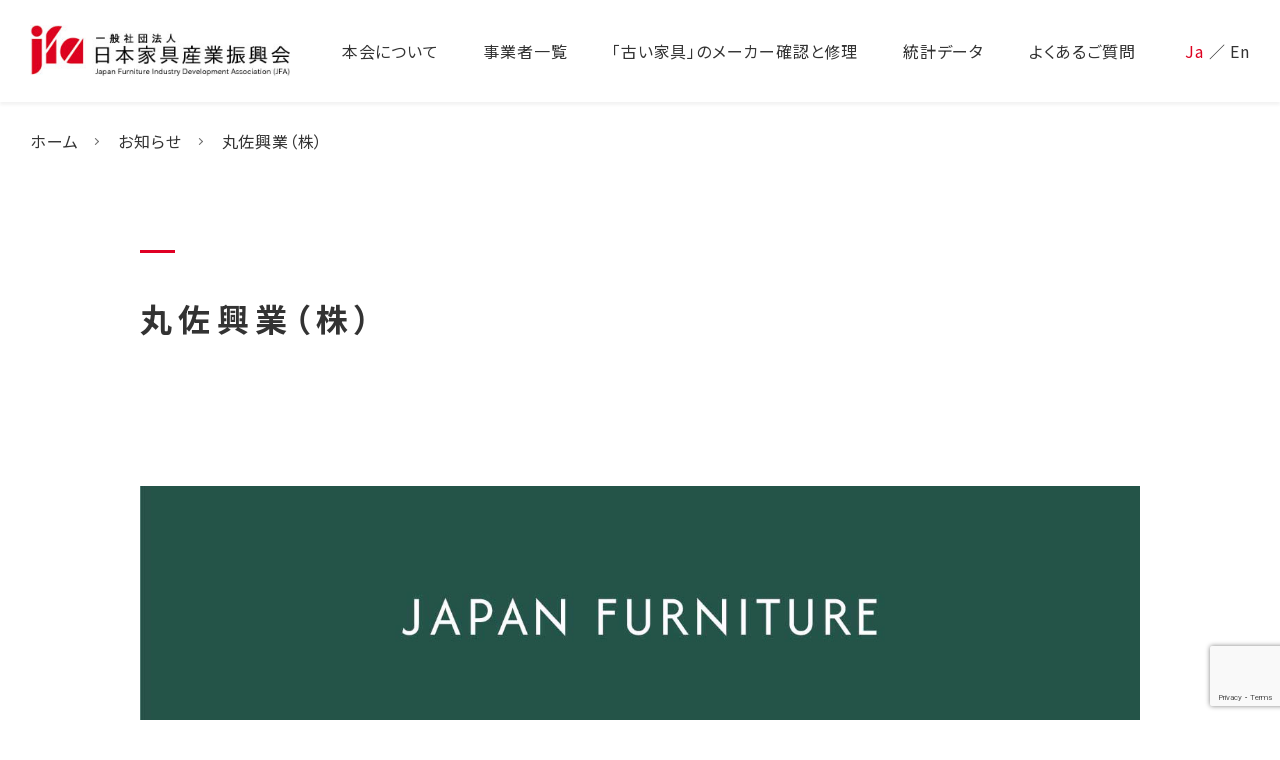

--- FILE ---
content_type: text/html; charset=UTF-8
request_url: https://jfa-kagu.jp/repairer/%E4%B8%B8%E4%BD%90%E8%88%88%E6%A5%AD%EF%BC%88%E6%A0%AA%EF%BC%89/
body_size: 8468
content:
<!DOCTYPE html>
<html lang="ja">
<head prefix="og: http://ogp.me/ns# fb: http://ogp.me/ns/fb#">
<meta charset="UTF-8">
<meta name="viewport" content="width=device-width, initial-scale=1">
<meta name="format-detection" content="telephone=no">
<meta name="author" content="">
<meta name="description" content="">
<meta name="keyword" content="">
<meta name="theme-color" content="">
<!--[if IE]>
<meta http-equiv="X-UA-Compatible" content="IE=edge">
<![endif]-->
<meta property="og:site_name" content="">
<meta property="og:locale" content="ja_JP">
<meta property="og:type" content="">
<meta property="og:title" content="">
<meta property="og:url" content="">
<meta property="og:description" content="">
<meta property="og:image" content="">
<meta property="fb:app_id" content="">
<meta property="twitter:card" content="">
<title></title>
<link rel="icon" href="https://jfa-kagu.jp/wp-content/themes/furniture/img/favicon.ico">
<link rel="apple-touch-icon" href="img/apple-touch-icon.png">
<link rel="apple-touch-icon-precomposed" href="">
<link href="https://fonts.googleapis.com/css2?family=Noto+Sans+JP:wght@100;300;400;500;700;900&display=swap" rel="stylesheet">
<link rel="stylesheet" href="https://jfa-kagu.jp/wp-content/themes/furniture/css/slick.css">
<link rel="stylesheet" href="https://jfa-kagu.jp/wp-content/themes/furniture/css/style.css">
<script src="https://ajax.googleapis.com/ajax/libs/jquery/3.6.0/jquery.min.js"></script>
<title>丸佐興業（株） &#8211; 日本家具産業振興会</title>
<meta name='robots' content='max-image-preview:large' />
<link rel='dns-prefetch' href='//www.googletagmanager.com' />
<link rel="alternate" type="application/rss+xml" title="日本家具産業振興会 &raquo; フィード" href="https://jfa-kagu.jp/feed/" />
<link rel="alternate" type="application/rss+xml" title="日本家具産業振興会 &raquo; コメントフィード" href="https://jfa-kagu.jp/comments/feed/" />
<script>
window._wpemojiSettings = {"baseUrl":"https:\/\/s.w.org\/images\/core\/emoji\/14.0.0\/72x72\/","ext":".png","svgUrl":"https:\/\/s.w.org\/images\/core\/emoji\/14.0.0\/svg\/","svgExt":".svg","source":{"concatemoji":"https:\/\/jfa-kagu.jp\/wp-includes\/js\/wp-emoji-release.min.js?ver=6.4.7"}};
/*! This file is auto-generated */
!function(i,n){var o,s,e;function c(e){try{var t={supportTests:e,timestamp:(new Date).valueOf()};sessionStorage.setItem(o,JSON.stringify(t))}catch(e){}}function p(e,t,n){e.clearRect(0,0,e.canvas.width,e.canvas.height),e.fillText(t,0,0);var t=new Uint32Array(e.getImageData(0,0,e.canvas.width,e.canvas.height).data),r=(e.clearRect(0,0,e.canvas.width,e.canvas.height),e.fillText(n,0,0),new Uint32Array(e.getImageData(0,0,e.canvas.width,e.canvas.height).data));return t.every(function(e,t){return e===r[t]})}function u(e,t,n){switch(t){case"flag":return n(e,"\ud83c\udff3\ufe0f\u200d\u26a7\ufe0f","\ud83c\udff3\ufe0f\u200b\u26a7\ufe0f")?!1:!n(e,"\ud83c\uddfa\ud83c\uddf3","\ud83c\uddfa\u200b\ud83c\uddf3")&&!n(e,"\ud83c\udff4\udb40\udc67\udb40\udc62\udb40\udc65\udb40\udc6e\udb40\udc67\udb40\udc7f","\ud83c\udff4\u200b\udb40\udc67\u200b\udb40\udc62\u200b\udb40\udc65\u200b\udb40\udc6e\u200b\udb40\udc67\u200b\udb40\udc7f");case"emoji":return!n(e,"\ud83e\udef1\ud83c\udffb\u200d\ud83e\udef2\ud83c\udfff","\ud83e\udef1\ud83c\udffb\u200b\ud83e\udef2\ud83c\udfff")}return!1}function f(e,t,n){var r="undefined"!=typeof WorkerGlobalScope&&self instanceof WorkerGlobalScope?new OffscreenCanvas(300,150):i.createElement("canvas"),a=r.getContext("2d",{willReadFrequently:!0}),o=(a.textBaseline="top",a.font="600 32px Arial",{});return e.forEach(function(e){o[e]=t(a,e,n)}),o}function t(e){var t=i.createElement("script");t.src=e,t.defer=!0,i.head.appendChild(t)}"undefined"!=typeof Promise&&(o="wpEmojiSettingsSupports",s=["flag","emoji"],n.supports={everything:!0,everythingExceptFlag:!0},e=new Promise(function(e){i.addEventListener("DOMContentLoaded",e,{once:!0})}),new Promise(function(t){var n=function(){try{var e=JSON.parse(sessionStorage.getItem(o));if("object"==typeof e&&"number"==typeof e.timestamp&&(new Date).valueOf()<e.timestamp+604800&&"object"==typeof e.supportTests)return e.supportTests}catch(e){}return null}();if(!n){if("undefined"!=typeof Worker&&"undefined"!=typeof OffscreenCanvas&&"undefined"!=typeof URL&&URL.createObjectURL&&"undefined"!=typeof Blob)try{var e="postMessage("+f.toString()+"("+[JSON.stringify(s),u.toString(),p.toString()].join(",")+"));",r=new Blob([e],{type:"text/javascript"}),a=new Worker(URL.createObjectURL(r),{name:"wpTestEmojiSupports"});return void(a.onmessage=function(e){c(n=e.data),a.terminate(),t(n)})}catch(e){}c(n=f(s,u,p))}t(n)}).then(function(e){for(var t in e)n.supports[t]=e[t],n.supports.everything=n.supports.everything&&n.supports[t],"flag"!==t&&(n.supports.everythingExceptFlag=n.supports.everythingExceptFlag&&n.supports[t]);n.supports.everythingExceptFlag=n.supports.everythingExceptFlag&&!n.supports.flag,n.DOMReady=!1,n.readyCallback=function(){n.DOMReady=!0}}).then(function(){return e}).then(function(){var e;n.supports.everything||(n.readyCallback(),(e=n.source||{}).concatemoji?t(e.concatemoji):e.wpemoji&&e.twemoji&&(t(e.twemoji),t(e.wpemoji)))}))}((window,document),window._wpemojiSettings);
</script>
<style id='wp-emoji-styles-inline-css'>

	img.wp-smiley, img.emoji {
		display: inline !important;
		border: none !important;
		box-shadow: none !important;
		height: 1em !important;
		width: 1em !important;
		margin: 0 0.07em !important;
		vertical-align: -0.1em !important;
		background: none !important;
		padding: 0 !important;
	}
</style>
<link rel='stylesheet' id='wp-block-library-css' href='https://jfa-kagu.jp/wp-includes/css/dist/block-library/style.min.css?ver=6.4.7' media='all' />
<style id='wp-block-library-theme-inline-css'>
.wp-block-audio figcaption{color:#555;font-size:13px;text-align:center}.is-dark-theme .wp-block-audio figcaption{color:hsla(0,0%,100%,.65)}.wp-block-audio{margin:0 0 1em}.wp-block-code{border:1px solid #ccc;border-radius:4px;font-family:Menlo,Consolas,monaco,monospace;padding:.8em 1em}.wp-block-embed figcaption{color:#555;font-size:13px;text-align:center}.is-dark-theme .wp-block-embed figcaption{color:hsla(0,0%,100%,.65)}.wp-block-embed{margin:0 0 1em}.blocks-gallery-caption{color:#555;font-size:13px;text-align:center}.is-dark-theme .blocks-gallery-caption{color:hsla(0,0%,100%,.65)}.wp-block-image figcaption{color:#555;font-size:13px;text-align:center}.is-dark-theme .wp-block-image figcaption{color:hsla(0,0%,100%,.65)}.wp-block-image{margin:0 0 1em}.wp-block-pullquote{border-bottom:4px solid;border-top:4px solid;color:currentColor;margin-bottom:1.75em}.wp-block-pullquote cite,.wp-block-pullquote footer,.wp-block-pullquote__citation{color:currentColor;font-size:.8125em;font-style:normal;text-transform:uppercase}.wp-block-quote{border-left:.25em solid;margin:0 0 1.75em;padding-left:1em}.wp-block-quote cite,.wp-block-quote footer{color:currentColor;font-size:.8125em;font-style:normal;position:relative}.wp-block-quote.has-text-align-right{border-left:none;border-right:.25em solid;padding-left:0;padding-right:1em}.wp-block-quote.has-text-align-center{border:none;padding-left:0}.wp-block-quote.is-large,.wp-block-quote.is-style-large,.wp-block-quote.is-style-plain{border:none}.wp-block-search .wp-block-search__label{font-weight:700}.wp-block-search__button{border:1px solid #ccc;padding:.375em .625em}:where(.wp-block-group.has-background){padding:1.25em 2.375em}.wp-block-separator.has-css-opacity{opacity:.4}.wp-block-separator{border:none;border-bottom:2px solid;margin-left:auto;margin-right:auto}.wp-block-separator.has-alpha-channel-opacity{opacity:1}.wp-block-separator:not(.is-style-wide):not(.is-style-dots){width:100px}.wp-block-separator.has-background:not(.is-style-dots){border-bottom:none;height:1px}.wp-block-separator.has-background:not(.is-style-wide):not(.is-style-dots){height:2px}.wp-block-table{margin:0 0 1em}.wp-block-table td,.wp-block-table th{word-break:normal}.wp-block-table figcaption{color:#555;font-size:13px;text-align:center}.is-dark-theme .wp-block-table figcaption{color:hsla(0,0%,100%,.65)}.wp-block-video figcaption{color:#555;font-size:13px;text-align:center}.is-dark-theme .wp-block-video figcaption{color:hsla(0,0%,100%,.65)}.wp-block-video{margin:0 0 1em}.wp-block-template-part.has-background{margin-bottom:0;margin-top:0;padding:1.25em 2.375em}
</style>
<style id='classic-theme-styles-inline-css'>
/*! This file is auto-generated */
.wp-block-button__link{color:#fff;background-color:#32373c;border-radius:9999px;box-shadow:none;text-decoration:none;padding:calc(.667em + 2px) calc(1.333em + 2px);font-size:1.125em}.wp-block-file__button{background:#32373c;color:#fff;text-decoration:none}
</style>
<style id='global-styles-inline-css'>
body{--wp--preset--color--black: #000000;--wp--preset--color--cyan-bluish-gray: #abb8c3;--wp--preset--color--white: #FFFFFF;--wp--preset--color--pale-pink: #f78da7;--wp--preset--color--vivid-red: #cf2e2e;--wp--preset--color--luminous-vivid-orange: #ff6900;--wp--preset--color--luminous-vivid-amber: #fcb900;--wp--preset--color--light-green-cyan: #7bdcb5;--wp--preset--color--vivid-green-cyan: #00d084;--wp--preset--color--pale-cyan-blue: #8ed1fc;--wp--preset--color--vivid-cyan-blue: #0693e3;--wp--preset--color--vivid-purple: #9b51e0;--wp--preset--color--dark-gray: #28303D;--wp--preset--color--gray: #39414D;--wp--preset--color--green: #D1E4DD;--wp--preset--color--blue: #D1DFE4;--wp--preset--color--purple: #D1D1E4;--wp--preset--color--red: #E4D1D1;--wp--preset--color--orange: #E4DAD1;--wp--preset--color--yellow: #EEEADD;--wp--preset--gradient--vivid-cyan-blue-to-vivid-purple: linear-gradient(135deg,rgba(6,147,227,1) 0%,rgb(155,81,224) 100%);--wp--preset--gradient--light-green-cyan-to-vivid-green-cyan: linear-gradient(135deg,rgb(122,220,180) 0%,rgb(0,208,130) 100%);--wp--preset--gradient--luminous-vivid-amber-to-luminous-vivid-orange: linear-gradient(135deg,rgba(252,185,0,1) 0%,rgba(255,105,0,1) 100%);--wp--preset--gradient--luminous-vivid-orange-to-vivid-red: linear-gradient(135deg,rgba(255,105,0,1) 0%,rgb(207,46,46) 100%);--wp--preset--gradient--very-light-gray-to-cyan-bluish-gray: linear-gradient(135deg,rgb(238,238,238) 0%,rgb(169,184,195) 100%);--wp--preset--gradient--cool-to-warm-spectrum: linear-gradient(135deg,rgb(74,234,220) 0%,rgb(151,120,209) 20%,rgb(207,42,186) 40%,rgb(238,44,130) 60%,rgb(251,105,98) 80%,rgb(254,248,76) 100%);--wp--preset--gradient--blush-light-purple: linear-gradient(135deg,rgb(255,206,236) 0%,rgb(152,150,240) 100%);--wp--preset--gradient--blush-bordeaux: linear-gradient(135deg,rgb(254,205,165) 0%,rgb(254,45,45) 50%,rgb(107,0,62) 100%);--wp--preset--gradient--luminous-dusk: linear-gradient(135deg,rgb(255,203,112) 0%,rgb(199,81,192) 50%,rgb(65,88,208) 100%);--wp--preset--gradient--pale-ocean: linear-gradient(135deg,rgb(255,245,203) 0%,rgb(182,227,212) 50%,rgb(51,167,181) 100%);--wp--preset--gradient--electric-grass: linear-gradient(135deg,rgb(202,248,128) 0%,rgb(113,206,126) 100%);--wp--preset--gradient--midnight: linear-gradient(135deg,rgb(2,3,129) 0%,rgb(40,116,252) 100%);--wp--preset--gradient--purple-to-yellow: linear-gradient(160deg, #D1D1E4 0%, #EEEADD 100%);--wp--preset--gradient--yellow-to-purple: linear-gradient(160deg, #EEEADD 0%, #D1D1E4 100%);--wp--preset--gradient--green-to-yellow: linear-gradient(160deg, #D1E4DD 0%, #EEEADD 100%);--wp--preset--gradient--yellow-to-green: linear-gradient(160deg, #EEEADD 0%, #D1E4DD 100%);--wp--preset--gradient--red-to-yellow: linear-gradient(160deg, #E4D1D1 0%, #EEEADD 100%);--wp--preset--gradient--yellow-to-red: linear-gradient(160deg, #EEEADD 0%, #E4D1D1 100%);--wp--preset--gradient--purple-to-red: linear-gradient(160deg, #D1D1E4 0%, #E4D1D1 100%);--wp--preset--gradient--red-to-purple: linear-gradient(160deg, #E4D1D1 0%, #D1D1E4 100%);--wp--preset--font-size--small: 18px;--wp--preset--font-size--medium: 20px;--wp--preset--font-size--large: 24px;--wp--preset--font-size--x-large: 42px;--wp--preset--font-size--extra-small: 16px;--wp--preset--font-size--normal: 20px;--wp--preset--font-size--extra-large: 40px;--wp--preset--font-size--huge: 96px;--wp--preset--font-size--gigantic: 144px;--wp--preset--spacing--20: 0.44rem;--wp--preset--spacing--30: 0.67rem;--wp--preset--spacing--40: 1rem;--wp--preset--spacing--50: 1.5rem;--wp--preset--spacing--60: 2.25rem;--wp--preset--spacing--70: 3.38rem;--wp--preset--spacing--80: 5.06rem;--wp--preset--shadow--natural: 6px 6px 9px rgba(0, 0, 0, 0.2);--wp--preset--shadow--deep: 12px 12px 50px rgba(0, 0, 0, 0.4);--wp--preset--shadow--sharp: 6px 6px 0px rgba(0, 0, 0, 0.2);--wp--preset--shadow--outlined: 6px 6px 0px -3px rgba(255, 255, 255, 1), 6px 6px rgba(0, 0, 0, 1);--wp--preset--shadow--crisp: 6px 6px 0px rgba(0, 0, 0, 1);}:where(.is-layout-flex){gap: 0.5em;}:where(.is-layout-grid){gap: 0.5em;}body .is-layout-flow > .alignleft{float: left;margin-inline-start: 0;margin-inline-end: 2em;}body .is-layout-flow > .alignright{float: right;margin-inline-start: 2em;margin-inline-end: 0;}body .is-layout-flow > .aligncenter{margin-left: auto !important;margin-right: auto !important;}body .is-layout-constrained > .alignleft{float: left;margin-inline-start: 0;margin-inline-end: 2em;}body .is-layout-constrained > .alignright{float: right;margin-inline-start: 2em;margin-inline-end: 0;}body .is-layout-constrained > .aligncenter{margin-left: auto !important;margin-right: auto !important;}body .is-layout-constrained > :where(:not(.alignleft):not(.alignright):not(.alignfull)){max-width: var(--wp--style--global--content-size);margin-left: auto !important;margin-right: auto !important;}body .is-layout-constrained > .alignwide{max-width: var(--wp--style--global--wide-size);}body .is-layout-flex{display: flex;}body .is-layout-flex{flex-wrap: wrap;align-items: center;}body .is-layout-flex > *{margin: 0;}body .is-layout-grid{display: grid;}body .is-layout-grid > *{margin: 0;}:where(.wp-block-columns.is-layout-flex){gap: 2em;}:where(.wp-block-columns.is-layout-grid){gap: 2em;}:where(.wp-block-post-template.is-layout-flex){gap: 1.25em;}:where(.wp-block-post-template.is-layout-grid){gap: 1.25em;}.has-black-color{color: var(--wp--preset--color--black) !important;}.has-cyan-bluish-gray-color{color: var(--wp--preset--color--cyan-bluish-gray) !important;}.has-white-color{color: var(--wp--preset--color--white) !important;}.has-pale-pink-color{color: var(--wp--preset--color--pale-pink) !important;}.has-vivid-red-color{color: var(--wp--preset--color--vivid-red) !important;}.has-luminous-vivid-orange-color{color: var(--wp--preset--color--luminous-vivid-orange) !important;}.has-luminous-vivid-amber-color{color: var(--wp--preset--color--luminous-vivid-amber) !important;}.has-light-green-cyan-color{color: var(--wp--preset--color--light-green-cyan) !important;}.has-vivid-green-cyan-color{color: var(--wp--preset--color--vivid-green-cyan) !important;}.has-pale-cyan-blue-color{color: var(--wp--preset--color--pale-cyan-blue) !important;}.has-vivid-cyan-blue-color{color: var(--wp--preset--color--vivid-cyan-blue) !important;}.has-vivid-purple-color{color: var(--wp--preset--color--vivid-purple) !important;}.has-black-background-color{background-color: var(--wp--preset--color--black) !important;}.has-cyan-bluish-gray-background-color{background-color: var(--wp--preset--color--cyan-bluish-gray) !important;}.has-white-background-color{background-color: var(--wp--preset--color--white) !important;}.has-pale-pink-background-color{background-color: var(--wp--preset--color--pale-pink) !important;}.has-vivid-red-background-color{background-color: var(--wp--preset--color--vivid-red) !important;}.has-luminous-vivid-orange-background-color{background-color: var(--wp--preset--color--luminous-vivid-orange) !important;}.has-luminous-vivid-amber-background-color{background-color: var(--wp--preset--color--luminous-vivid-amber) !important;}.has-light-green-cyan-background-color{background-color: var(--wp--preset--color--light-green-cyan) !important;}.has-vivid-green-cyan-background-color{background-color: var(--wp--preset--color--vivid-green-cyan) !important;}.has-pale-cyan-blue-background-color{background-color: var(--wp--preset--color--pale-cyan-blue) !important;}.has-vivid-cyan-blue-background-color{background-color: var(--wp--preset--color--vivid-cyan-blue) !important;}.has-vivid-purple-background-color{background-color: var(--wp--preset--color--vivid-purple) !important;}.has-black-border-color{border-color: var(--wp--preset--color--black) !important;}.has-cyan-bluish-gray-border-color{border-color: var(--wp--preset--color--cyan-bluish-gray) !important;}.has-white-border-color{border-color: var(--wp--preset--color--white) !important;}.has-pale-pink-border-color{border-color: var(--wp--preset--color--pale-pink) !important;}.has-vivid-red-border-color{border-color: var(--wp--preset--color--vivid-red) !important;}.has-luminous-vivid-orange-border-color{border-color: var(--wp--preset--color--luminous-vivid-orange) !important;}.has-luminous-vivid-amber-border-color{border-color: var(--wp--preset--color--luminous-vivid-amber) !important;}.has-light-green-cyan-border-color{border-color: var(--wp--preset--color--light-green-cyan) !important;}.has-vivid-green-cyan-border-color{border-color: var(--wp--preset--color--vivid-green-cyan) !important;}.has-pale-cyan-blue-border-color{border-color: var(--wp--preset--color--pale-cyan-blue) !important;}.has-vivid-cyan-blue-border-color{border-color: var(--wp--preset--color--vivid-cyan-blue) !important;}.has-vivid-purple-border-color{border-color: var(--wp--preset--color--vivid-purple) !important;}.has-vivid-cyan-blue-to-vivid-purple-gradient-background{background: var(--wp--preset--gradient--vivid-cyan-blue-to-vivid-purple) !important;}.has-light-green-cyan-to-vivid-green-cyan-gradient-background{background: var(--wp--preset--gradient--light-green-cyan-to-vivid-green-cyan) !important;}.has-luminous-vivid-amber-to-luminous-vivid-orange-gradient-background{background: var(--wp--preset--gradient--luminous-vivid-amber-to-luminous-vivid-orange) !important;}.has-luminous-vivid-orange-to-vivid-red-gradient-background{background: var(--wp--preset--gradient--luminous-vivid-orange-to-vivid-red) !important;}.has-very-light-gray-to-cyan-bluish-gray-gradient-background{background: var(--wp--preset--gradient--very-light-gray-to-cyan-bluish-gray) !important;}.has-cool-to-warm-spectrum-gradient-background{background: var(--wp--preset--gradient--cool-to-warm-spectrum) !important;}.has-blush-light-purple-gradient-background{background: var(--wp--preset--gradient--blush-light-purple) !important;}.has-blush-bordeaux-gradient-background{background: var(--wp--preset--gradient--blush-bordeaux) !important;}.has-luminous-dusk-gradient-background{background: var(--wp--preset--gradient--luminous-dusk) !important;}.has-pale-ocean-gradient-background{background: var(--wp--preset--gradient--pale-ocean) !important;}.has-electric-grass-gradient-background{background: var(--wp--preset--gradient--electric-grass) !important;}.has-midnight-gradient-background{background: var(--wp--preset--gradient--midnight) !important;}.has-small-font-size{font-size: var(--wp--preset--font-size--small) !important;}.has-medium-font-size{font-size: var(--wp--preset--font-size--medium) !important;}.has-large-font-size{font-size: var(--wp--preset--font-size--large) !important;}.has-x-large-font-size{font-size: var(--wp--preset--font-size--x-large) !important;}
.wp-block-navigation a:where(:not(.wp-element-button)){color: inherit;}
:where(.wp-block-post-template.is-layout-flex){gap: 1.25em;}:where(.wp-block-post-template.is-layout-grid){gap: 1.25em;}
:where(.wp-block-columns.is-layout-flex){gap: 2em;}:where(.wp-block-columns.is-layout-grid){gap: 2em;}
.wp-block-pullquote{font-size: 1.5em;line-height: 1.6;}
</style>
<link rel='stylesheet' id='contact-form-7-css' href='https://jfa-kagu.jp/wp-content/plugins/contact-form-7/includes/css/styles.css?ver=5.7.3' media='all' />
<link rel='stylesheet' id='twenty-twenty-one-style-css' href='https://jfa-kagu.jp/wp-content/themes/furniture/style.css?ver=6.4.7' media='all' />
<style id='twenty-twenty-one-style-inline-css'>
body,input,textarea,button,.button,.faux-button,.wp-block-button__link,.wp-block-file__button,.has-drop-cap:not(:focus)::first-letter,.entry-content .wp-block-archives,.entry-content .wp-block-categories,.entry-content .wp-block-cover-image,.entry-content .wp-block-latest-comments,.entry-content .wp-block-latest-posts,.entry-content .wp-block-pullquote,.entry-content .wp-block-quote.is-large,.entry-content .wp-block-quote.is-style-large,.entry-content .wp-block-archives *,.entry-content .wp-block-categories *,.entry-content .wp-block-latest-posts *,.entry-content .wp-block-latest-comments *,.entry-content p,.entry-content ol,.entry-content ul,.entry-content dl,.entry-content dt,.entry-content cite,.entry-content figcaption,.entry-content .wp-caption-text,.comment-content p,.comment-content ol,.comment-content ul,.comment-content dl,.comment-content dt,.comment-content cite,.comment-content figcaption,.comment-content .wp-caption-text,.widget_text p,.widget_text ol,.widget_text ul,.widget_text dl,.widget_text dt,.widget-content .rssSummary,.widget-content cite,.widget-content figcaption,.widget-content .wp-caption-text { font-family: sans-serif; }
</style>
<link rel='stylesheet' id='twenty-twenty-one-print-style-css' href='https://jfa-kagu.jp/wp-content/themes/furniture/assets/css/print.css?ver=6.4.7' media='print' />

<!-- Site Kit によって追加された Google タグ（gtag.js）スニペット -->
<!-- Google アナリティクス スニペット (Site Kit が追加) -->
<script src="https://www.googletagmanager.com/gtag/js?id=GT-M3LBM9C" id="google_gtagjs-js" async></script>
<script id="google_gtagjs-js-after">
window.dataLayer = window.dataLayer || [];function gtag(){dataLayer.push(arguments);}
gtag("set","linker",{"domains":["jfa-kagu.jp"]});
gtag("js", new Date());
gtag("set", "developer_id.dZTNiMT", true);
gtag("config", "GT-M3LBM9C");
</script>
<link rel="https://api.w.org/" href="https://jfa-kagu.jp/wp-json/" /><link rel="alternate" type="application/json" href="https://jfa-kagu.jp/wp-json/wp/v2/repairer/4559" /><link rel="EditURI" type="application/rsd+xml" title="RSD" href="https://jfa-kagu.jp/xmlrpc.php?rsd" />
<meta name="generator" content="WordPress 6.4.7" />
<link rel="canonical" href="https://jfa-kagu.jp/repairer/%e4%b8%b8%e4%bd%90%e8%88%88%e6%a5%ad%ef%bc%88%e6%a0%aa%ef%bc%89/" />
<link rel='shortlink' href='https://jfa-kagu.jp/?p=4559' />
<link rel="alternate" type="application/json+oembed" href="https://jfa-kagu.jp/wp-json/oembed/1.0/embed?url=https%3A%2F%2Fjfa-kagu.jp%2Frepairer%2F%25e4%25b8%25b8%25e4%25bd%2590%25e8%2588%2588%25e6%25a5%25ad%25ef%25bc%2588%25e6%25a0%25aa%25ef%25bc%2589%2F" />
<link rel="alternate" type="text/xml+oembed" href="https://jfa-kagu.jp/wp-json/oembed/1.0/embed?url=https%3A%2F%2Fjfa-kagu.jp%2Frepairer%2F%25e4%25b8%25b8%25e4%25bd%2590%25e8%2588%2588%25e6%25a5%25ad%25ef%25bc%2588%25e6%25a0%25aa%25ef%25bc%2589%2F&#038;format=xml" />
<meta name="generator" content="Site Kit by Google 1.170.0" /><link rel="icon" href="https://jfa-kagu.jp/wp-content/uploads/2023/02/jfa-logo-150x150.png" sizes="32x32" />
<link rel="icon" href="https://jfa-kagu.jp/wp-content/uploads/2023/02/jfa-logo.png" sizes="192x192" />
<link rel="apple-touch-icon" href="https://jfa-kagu.jp/wp-content/uploads/2023/02/jfa-logo.png" />
<meta name="msapplication-TileImage" content="https://jfa-kagu.jp/wp-content/uploads/2023/02/jfa-logo.png" />
</head>
<body class="local" id="%e4%b8%b8%e4%bd%90%e8%88%88%e6%a5%ad%ef%bc%88%e6%a0%aa%ef%bc%89">
<div id="wrap">
  <!-- HEADER -->
  <header id="header">
    <div class="inner">
      <div class="fl inner-02">
        <div class="h-unit">
          <h1 id="ci"><a href="https://jfa-kagu.jp/"><img src="https://jfa-kagu.jp/wp-content/themes/furniture/img/common/ci.png" srcset="https://jfa-kagu.jp/wp-content/themes/furniture/img/common/ci.png 1x,
		  https://jfa-kagu.jp/wp-content/themes/furniture/img/common/ci@2x.png 2x" alt="一般社団法人 日本家具産業振興会"></a></h1>
        </div>
        <div class="ib h-unit">
          <div class="box" id="menu-box">
            <div class="ib box-inner">
              <ul class="ib" id="g-navi">
                <li class="item"><a href="/about/"><span class="max">ABOUT</span><span class="min">本会について</span></a></li>
                <li class="item"><a href="/member/"><span class="max">MEMBER</span><span class="min">事業者一覧</span></a></li>
                <li class="item"><a href="/search/"><span class="max">IDENTIFICATION AND REPAIR</span><span class="min">「古い家具」のメーカー確認と修理</span></a></li>
                <li class="item"><a href="/data/"><span class="max">STATISTICAL DATA</span><span class="min">統計データ</span></a></li>
                <li class="item"><a href="/faq/"><span class="max">FAQ</span><span class="min">よくあるご質問</span></a></li>
              </ul>
              <ul class="ib" id="l-navi">
                <li class="item _active"><a href="javascript:void(0);">Ja</a></li>
                <li class="item">／</li>
                <li class="item"><a href="/en/">En</a></li>
              </ul>
            </div>
          </div>
          <div id="menu-btn"><a href="javascript:void(0);">
            <span></span><span></span><span></span>
          </a></div>
        </div>
      </div>
    </div>
  </header>
  <!-- E HEADER -->
  <!-- CONTENT -->
  <div id="content">    <section class="section" id="topics">
      <div class="inner">
        <div class="inner-02">
          <ul class="ib" id="topic-list">
            <li class="item"><a href="https://jfa-kagu.jp/">ホーム</a></li>
            <li class="item"><a href="/news/">お知らせ</a></li>
            <li class="item">丸佐興業（株）</li>
          </ul>
        </div>
      </div>
    </section>
    <section class="section" id="section03">
      <div class="inner">
        <div class="inner-02">
          <h2 class="head head-A"><span class="ja">丸佐興業（株）</span></h2>
          <article class="article">
                      </article>
        </div>
      </div>
    </section>
    <section class="section" id="_fair">
      <div class="inner">
        <div class="inner-02">
          <p class="bnr bnr-A"><a href="https://japanfurniture.jp/" target="_blank"><img src="https://jfa-kagu.jp/wp-content/themes/furniture/img/common/bnr.png" alt="東京国際家具見本市"></a></p>
        </div>
      </div>
    </section>
  </div><!-- E CONTENT -->
  <!-- FOOTER -->
  <footer id="footer">
    <div class="inner">
      <div class="inner-02">
        <div class="fl inner-03">
          <div class="f-unit">
            <p id="f-ci"><img src="https://jfa-kagu.jp/wp-content/themes/furniture/img/common/ci.png" alt="日本家具産業振興会"></p>
            <p class="txt txt-A">〒141-0022<br class="br">東京都品川区東五反田1-11-15 電波ビル9階</p>
            <p class="txt txt-A">TEL：03-5449-6444</p>
            <p class="txt txt-A">E-mail：<a href="mailto:info@jfa-kagu.jp">info@jfa-kagu.jp</a></p>
          </div>
          <div class="f-unit">
            <ul class="ib" id="f-navi">
              <li class="item">
                <p class="inner"><a href="/about/">本会について</a></p>
                <ul class="sub-menu">
                  <li class="item"><a href="/labeling/">国産家具表示の認定</a></li>
                  <li class="item"><a href="/facilitating/">輸出活動の促進</a></li>
                  <li class="item"><a href="/spreading/">合法木材・木製品の普及</a></li>
                  <li class="item"><a href="/ifft/">東京国際家具見本市（IFFT）</a></li>
                </ul>
              </li>
              <li class="item">
                <p class="inner"><a href="/member/">事業者一覧</a></p>
                <p class="inner"><a href="/search/">「古い家具」のメーカー確認と修理</a></p>
                <p class="inner"><a href="/data/">統計データ</a></p>
                <p class="inner"><a href="/faq/">よくあるご質問</a></p>
              </li>
            </ul>
          </div>
        </div>
        <div class="fl inner-03">
          <ul class="ib" id="u-navi">
            <li class="item"><a href="/outline/">法人概要</a></li>
            <li class="item"><a href="/news/">お知らせ</a></li>
            <li class="item"><a href="/contact/">お問い合わせ</a></li>
            <li class="item"><a href="/privacy/">プライバシーポリシー</a></li>
            <li class="item"><a href="/advertising/">広告について</a></li>
          </ul>
          <p id="copy">&copy; 2023 JFA</p>
        </div>
      </div>
    </div>
  </footer>
  <!-- E FOOTER -->
</div>
<script src="https://jfa-kagu.jp/wp-content/themes/furniture/js/slick.min.js"></script>
<script src="https://jfa-kagu.jp/wp-content/themes/furniture/js/common.js"></script>
<script>document.body.classList.remove("no-js");</script>	<script>
	if ( -1 !== navigator.userAgent.indexOf( 'MSIE' ) || -1 !== navigator.appVersion.indexOf( 'Trident/' ) ) {
		document.body.classList.add( 'is-IE' );
	}
	</script>
	<script src="https://jfa-kagu.jp/wp-content/plugins/contact-form-7/includes/swv/js/index.js?ver=5.7.3" id="swv-js"></script>
<script id="contact-form-7-js-extra">
var wpcf7 = {"api":{"root":"https:\/\/jfa-kagu.jp\/wp-json\/","namespace":"contact-form-7\/v1"}};
</script>
<script src="https://jfa-kagu.jp/wp-content/plugins/contact-form-7/includes/js/index.js?ver=5.7.3" id="contact-form-7-js"></script>
<script id="twenty-twenty-one-ie11-polyfills-js-after">
( Element.prototype.matches && Element.prototype.closest && window.NodeList && NodeList.prototype.forEach ) || document.write( '<script src="https://jfa-kagu.jp/wp-content/themes/furniture/assets/js/polyfills.js"></scr' + 'ipt>' );
</script>
<script src="https://jfa-kagu.jp/wp-content/themes/furniture/assets/js/responsive-embeds.js?ver=6.4.7" id="twenty-twenty-one-responsive-embeds-script-js"></script>
<script src="https://www.google.com/recaptcha/api.js?render=6LcFlG8pAAAAAJUsI6r_zhvVUbjvWgLfmAk-hFXr&amp;ver=3.0" id="google-recaptcha-js"></script>
<script src="https://jfa-kagu.jp/wp-includes/js/dist/vendor/wp-polyfill-inert.min.js?ver=3.1.2" id="wp-polyfill-inert-js"></script>
<script src="https://jfa-kagu.jp/wp-includes/js/dist/vendor/regenerator-runtime.min.js?ver=0.14.0" id="regenerator-runtime-js"></script>
<script src="https://jfa-kagu.jp/wp-includes/js/dist/vendor/wp-polyfill.min.js?ver=3.15.0" id="wp-polyfill-js"></script>
<script id="wpcf7-recaptcha-js-extra">
var wpcf7_recaptcha = {"sitekey":"6LcFlG8pAAAAAJUsI6r_zhvVUbjvWgLfmAk-hFXr","actions":{"homepage":"homepage","contactform":"contactform"}};
</script>
<script src="https://jfa-kagu.jp/wp-content/plugins/contact-form-7/modules/recaptcha/index.js?ver=5.7.3" id="wpcf7-recaptcha-js"></script>
		<script>
		/(trident|msie)/i.test(navigator.userAgent)&&document.getElementById&&window.addEventListener&&window.addEventListener("hashchange",(function(){var t,e=location.hash.substring(1);/^[A-z0-9_-]+$/.test(e)&&(t=document.getElementById(e))&&(/^(?:a|select|input|button|textarea)$/i.test(t.tagName)||(t.tabIndex=-1),t.focus())}),!1);
		</script>
		</body>
</html>

--- FILE ---
content_type: text/html; charset=utf-8
request_url: https://www.google.com/recaptcha/api2/anchor?ar=1&k=6LcFlG8pAAAAAJUsI6r_zhvVUbjvWgLfmAk-hFXr&co=aHR0cHM6Ly9qZmEta2FndS5qcDo0NDM.&hl=en&v=PoyoqOPhxBO7pBk68S4YbpHZ&size=invisible&anchor-ms=20000&execute-ms=30000&cb=qczp66qzzyuz
body_size: 48667
content:
<!DOCTYPE HTML><html dir="ltr" lang="en"><head><meta http-equiv="Content-Type" content="text/html; charset=UTF-8">
<meta http-equiv="X-UA-Compatible" content="IE=edge">
<title>reCAPTCHA</title>
<style type="text/css">
/* cyrillic-ext */
@font-face {
  font-family: 'Roboto';
  font-style: normal;
  font-weight: 400;
  font-stretch: 100%;
  src: url(//fonts.gstatic.com/s/roboto/v48/KFO7CnqEu92Fr1ME7kSn66aGLdTylUAMa3GUBHMdazTgWw.woff2) format('woff2');
  unicode-range: U+0460-052F, U+1C80-1C8A, U+20B4, U+2DE0-2DFF, U+A640-A69F, U+FE2E-FE2F;
}
/* cyrillic */
@font-face {
  font-family: 'Roboto';
  font-style: normal;
  font-weight: 400;
  font-stretch: 100%;
  src: url(//fonts.gstatic.com/s/roboto/v48/KFO7CnqEu92Fr1ME7kSn66aGLdTylUAMa3iUBHMdazTgWw.woff2) format('woff2');
  unicode-range: U+0301, U+0400-045F, U+0490-0491, U+04B0-04B1, U+2116;
}
/* greek-ext */
@font-face {
  font-family: 'Roboto';
  font-style: normal;
  font-weight: 400;
  font-stretch: 100%;
  src: url(//fonts.gstatic.com/s/roboto/v48/KFO7CnqEu92Fr1ME7kSn66aGLdTylUAMa3CUBHMdazTgWw.woff2) format('woff2');
  unicode-range: U+1F00-1FFF;
}
/* greek */
@font-face {
  font-family: 'Roboto';
  font-style: normal;
  font-weight: 400;
  font-stretch: 100%;
  src: url(//fonts.gstatic.com/s/roboto/v48/KFO7CnqEu92Fr1ME7kSn66aGLdTylUAMa3-UBHMdazTgWw.woff2) format('woff2');
  unicode-range: U+0370-0377, U+037A-037F, U+0384-038A, U+038C, U+038E-03A1, U+03A3-03FF;
}
/* math */
@font-face {
  font-family: 'Roboto';
  font-style: normal;
  font-weight: 400;
  font-stretch: 100%;
  src: url(//fonts.gstatic.com/s/roboto/v48/KFO7CnqEu92Fr1ME7kSn66aGLdTylUAMawCUBHMdazTgWw.woff2) format('woff2');
  unicode-range: U+0302-0303, U+0305, U+0307-0308, U+0310, U+0312, U+0315, U+031A, U+0326-0327, U+032C, U+032F-0330, U+0332-0333, U+0338, U+033A, U+0346, U+034D, U+0391-03A1, U+03A3-03A9, U+03B1-03C9, U+03D1, U+03D5-03D6, U+03F0-03F1, U+03F4-03F5, U+2016-2017, U+2034-2038, U+203C, U+2040, U+2043, U+2047, U+2050, U+2057, U+205F, U+2070-2071, U+2074-208E, U+2090-209C, U+20D0-20DC, U+20E1, U+20E5-20EF, U+2100-2112, U+2114-2115, U+2117-2121, U+2123-214F, U+2190, U+2192, U+2194-21AE, U+21B0-21E5, U+21F1-21F2, U+21F4-2211, U+2213-2214, U+2216-22FF, U+2308-230B, U+2310, U+2319, U+231C-2321, U+2336-237A, U+237C, U+2395, U+239B-23B7, U+23D0, U+23DC-23E1, U+2474-2475, U+25AF, U+25B3, U+25B7, U+25BD, U+25C1, U+25CA, U+25CC, U+25FB, U+266D-266F, U+27C0-27FF, U+2900-2AFF, U+2B0E-2B11, U+2B30-2B4C, U+2BFE, U+3030, U+FF5B, U+FF5D, U+1D400-1D7FF, U+1EE00-1EEFF;
}
/* symbols */
@font-face {
  font-family: 'Roboto';
  font-style: normal;
  font-weight: 400;
  font-stretch: 100%;
  src: url(//fonts.gstatic.com/s/roboto/v48/KFO7CnqEu92Fr1ME7kSn66aGLdTylUAMaxKUBHMdazTgWw.woff2) format('woff2');
  unicode-range: U+0001-000C, U+000E-001F, U+007F-009F, U+20DD-20E0, U+20E2-20E4, U+2150-218F, U+2190, U+2192, U+2194-2199, U+21AF, U+21E6-21F0, U+21F3, U+2218-2219, U+2299, U+22C4-22C6, U+2300-243F, U+2440-244A, U+2460-24FF, U+25A0-27BF, U+2800-28FF, U+2921-2922, U+2981, U+29BF, U+29EB, U+2B00-2BFF, U+4DC0-4DFF, U+FFF9-FFFB, U+10140-1018E, U+10190-1019C, U+101A0, U+101D0-101FD, U+102E0-102FB, U+10E60-10E7E, U+1D2C0-1D2D3, U+1D2E0-1D37F, U+1F000-1F0FF, U+1F100-1F1AD, U+1F1E6-1F1FF, U+1F30D-1F30F, U+1F315, U+1F31C, U+1F31E, U+1F320-1F32C, U+1F336, U+1F378, U+1F37D, U+1F382, U+1F393-1F39F, U+1F3A7-1F3A8, U+1F3AC-1F3AF, U+1F3C2, U+1F3C4-1F3C6, U+1F3CA-1F3CE, U+1F3D4-1F3E0, U+1F3ED, U+1F3F1-1F3F3, U+1F3F5-1F3F7, U+1F408, U+1F415, U+1F41F, U+1F426, U+1F43F, U+1F441-1F442, U+1F444, U+1F446-1F449, U+1F44C-1F44E, U+1F453, U+1F46A, U+1F47D, U+1F4A3, U+1F4B0, U+1F4B3, U+1F4B9, U+1F4BB, U+1F4BF, U+1F4C8-1F4CB, U+1F4D6, U+1F4DA, U+1F4DF, U+1F4E3-1F4E6, U+1F4EA-1F4ED, U+1F4F7, U+1F4F9-1F4FB, U+1F4FD-1F4FE, U+1F503, U+1F507-1F50B, U+1F50D, U+1F512-1F513, U+1F53E-1F54A, U+1F54F-1F5FA, U+1F610, U+1F650-1F67F, U+1F687, U+1F68D, U+1F691, U+1F694, U+1F698, U+1F6AD, U+1F6B2, U+1F6B9-1F6BA, U+1F6BC, U+1F6C6-1F6CF, U+1F6D3-1F6D7, U+1F6E0-1F6EA, U+1F6F0-1F6F3, U+1F6F7-1F6FC, U+1F700-1F7FF, U+1F800-1F80B, U+1F810-1F847, U+1F850-1F859, U+1F860-1F887, U+1F890-1F8AD, U+1F8B0-1F8BB, U+1F8C0-1F8C1, U+1F900-1F90B, U+1F93B, U+1F946, U+1F984, U+1F996, U+1F9E9, U+1FA00-1FA6F, U+1FA70-1FA7C, U+1FA80-1FA89, U+1FA8F-1FAC6, U+1FACE-1FADC, U+1FADF-1FAE9, U+1FAF0-1FAF8, U+1FB00-1FBFF;
}
/* vietnamese */
@font-face {
  font-family: 'Roboto';
  font-style: normal;
  font-weight: 400;
  font-stretch: 100%;
  src: url(//fonts.gstatic.com/s/roboto/v48/KFO7CnqEu92Fr1ME7kSn66aGLdTylUAMa3OUBHMdazTgWw.woff2) format('woff2');
  unicode-range: U+0102-0103, U+0110-0111, U+0128-0129, U+0168-0169, U+01A0-01A1, U+01AF-01B0, U+0300-0301, U+0303-0304, U+0308-0309, U+0323, U+0329, U+1EA0-1EF9, U+20AB;
}
/* latin-ext */
@font-face {
  font-family: 'Roboto';
  font-style: normal;
  font-weight: 400;
  font-stretch: 100%;
  src: url(//fonts.gstatic.com/s/roboto/v48/KFO7CnqEu92Fr1ME7kSn66aGLdTylUAMa3KUBHMdazTgWw.woff2) format('woff2');
  unicode-range: U+0100-02BA, U+02BD-02C5, U+02C7-02CC, U+02CE-02D7, U+02DD-02FF, U+0304, U+0308, U+0329, U+1D00-1DBF, U+1E00-1E9F, U+1EF2-1EFF, U+2020, U+20A0-20AB, U+20AD-20C0, U+2113, U+2C60-2C7F, U+A720-A7FF;
}
/* latin */
@font-face {
  font-family: 'Roboto';
  font-style: normal;
  font-weight: 400;
  font-stretch: 100%;
  src: url(//fonts.gstatic.com/s/roboto/v48/KFO7CnqEu92Fr1ME7kSn66aGLdTylUAMa3yUBHMdazQ.woff2) format('woff2');
  unicode-range: U+0000-00FF, U+0131, U+0152-0153, U+02BB-02BC, U+02C6, U+02DA, U+02DC, U+0304, U+0308, U+0329, U+2000-206F, U+20AC, U+2122, U+2191, U+2193, U+2212, U+2215, U+FEFF, U+FFFD;
}
/* cyrillic-ext */
@font-face {
  font-family: 'Roboto';
  font-style: normal;
  font-weight: 500;
  font-stretch: 100%;
  src: url(//fonts.gstatic.com/s/roboto/v48/KFO7CnqEu92Fr1ME7kSn66aGLdTylUAMa3GUBHMdazTgWw.woff2) format('woff2');
  unicode-range: U+0460-052F, U+1C80-1C8A, U+20B4, U+2DE0-2DFF, U+A640-A69F, U+FE2E-FE2F;
}
/* cyrillic */
@font-face {
  font-family: 'Roboto';
  font-style: normal;
  font-weight: 500;
  font-stretch: 100%;
  src: url(//fonts.gstatic.com/s/roboto/v48/KFO7CnqEu92Fr1ME7kSn66aGLdTylUAMa3iUBHMdazTgWw.woff2) format('woff2');
  unicode-range: U+0301, U+0400-045F, U+0490-0491, U+04B0-04B1, U+2116;
}
/* greek-ext */
@font-face {
  font-family: 'Roboto';
  font-style: normal;
  font-weight: 500;
  font-stretch: 100%;
  src: url(//fonts.gstatic.com/s/roboto/v48/KFO7CnqEu92Fr1ME7kSn66aGLdTylUAMa3CUBHMdazTgWw.woff2) format('woff2');
  unicode-range: U+1F00-1FFF;
}
/* greek */
@font-face {
  font-family: 'Roboto';
  font-style: normal;
  font-weight: 500;
  font-stretch: 100%;
  src: url(//fonts.gstatic.com/s/roboto/v48/KFO7CnqEu92Fr1ME7kSn66aGLdTylUAMa3-UBHMdazTgWw.woff2) format('woff2');
  unicode-range: U+0370-0377, U+037A-037F, U+0384-038A, U+038C, U+038E-03A1, U+03A3-03FF;
}
/* math */
@font-face {
  font-family: 'Roboto';
  font-style: normal;
  font-weight: 500;
  font-stretch: 100%;
  src: url(//fonts.gstatic.com/s/roboto/v48/KFO7CnqEu92Fr1ME7kSn66aGLdTylUAMawCUBHMdazTgWw.woff2) format('woff2');
  unicode-range: U+0302-0303, U+0305, U+0307-0308, U+0310, U+0312, U+0315, U+031A, U+0326-0327, U+032C, U+032F-0330, U+0332-0333, U+0338, U+033A, U+0346, U+034D, U+0391-03A1, U+03A3-03A9, U+03B1-03C9, U+03D1, U+03D5-03D6, U+03F0-03F1, U+03F4-03F5, U+2016-2017, U+2034-2038, U+203C, U+2040, U+2043, U+2047, U+2050, U+2057, U+205F, U+2070-2071, U+2074-208E, U+2090-209C, U+20D0-20DC, U+20E1, U+20E5-20EF, U+2100-2112, U+2114-2115, U+2117-2121, U+2123-214F, U+2190, U+2192, U+2194-21AE, U+21B0-21E5, U+21F1-21F2, U+21F4-2211, U+2213-2214, U+2216-22FF, U+2308-230B, U+2310, U+2319, U+231C-2321, U+2336-237A, U+237C, U+2395, U+239B-23B7, U+23D0, U+23DC-23E1, U+2474-2475, U+25AF, U+25B3, U+25B7, U+25BD, U+25C1, U+25CA, U+25CC, U+25FB, U+266D-266F, U+27C0-27FF, U+2900-2AFF, U+2B0E-2B11, U+2B30-2B4C, U+2BFE, U+3030, U+FF5B, U+FF5D, U+1D400-1D7FF, U+1EE00-1EEFF;
}
/* symbols */
@font-face {
  font-family: 'Roboto';
  font-style: normal;
  font-weight: 500;
  font-stretch: 100%;
  src: url(//fonts.gstatic.com/s/roboto/v48/KFO7CnqEu92Fr1ME7kSn66aGLdTylUAMaxKUBHMdazTgWw.woff2) format('woff2');
  unicode-range: U+0001-000C, U+000E-001F, U+007F-009F, U+20DD-20E0, U+20E2-20E4, U+2150-218F, U+2190, U+2192, U+2194-2199, U+21AF, U+21E6-21F0, U+21F3, U+2218-2219, U+2299, U+22C4-22C6, U+2300-243F, U+2440-244A, U+2460-24FF, U+25A0-27BF, U+2800-28FF, U+2921-2922, U+2981, U+29BF, U+29EB, U+2B00-2BFF, U+4DC0-4DFF, U+FFF9-FFFB, U+10140-1018E, U+10190-1019C, U+101A0, U+101D0-101FD, U+102E0-102FB, U+10E60-10E7E, U+1D2C0-1D2D3, U+1D2E0-1D37F, U+1F000-1F0FF, U+1F100-1F1AD, U+1F1E6-1F1FF, U+1F30D-1F30F, U+1F315, U+1F31C, U+1F31E, U+1F320-1F32C, U+1F336, U+1F378, U+1F37D, U+1F382, U+1F393-1F39F, U+1F3A7-1F3A8, U+1F3AC-1F3AF, U+1F3C2, U+1F3C4-1F3C6, U+1F3CA-1F3CE, U+1F3D4-1F3E0, U+1F3ED, U+1F3F1-1F3F3, U+1F3F5-1F3F7, U+1F408, U+1F415, U+1F41F, U+1F426, U+1F43F, U+1F441-1F442, U+1F444, U+1F446-1F449, U+1F44C-1F44E, U+1F453, U+1F46A, U+1F47D, U+1F4A3, U+1F4B0, U+1F4B3, U+1F4B9, U+1F4BB, U+1F4BF, U+1F4C8-1F4CB, U+1F4D6, U+1F4DA, U+1F4DF, U+1F4E3-1F4E6, U+1F4EA-1F4ED, U+1F4F7, U+1F4F9-1F4FB, U+1F4FD-1F4FE, U+1F503, U+1F507-1F50B, U+1F50D, U+1F512-1F513, U+1F53E-1F54A, U+1F54F-1F5FA, U+1F610, U+1F650-1F67F, U+1F687, U+1F68D, U+1F691, U+1F694, U+1F698, U+1F6AD, U+1F6B2, U+1F6B9-1F6BA, U+1F6BC, U+1F6C6-1F6CF, U+1F6D3-1F6D7, U+1F6E0-1F6EA, U+1F6F0-1F6F3, U+1F6F7-1F6FC, U+1F700-1F7FF, U+1F800-1F80B, U+1F810-1F847, U+1F850-1F859, U+1F860-1F887, U+1F890-1F8AD, U+1F8B0-1F8BB, U+1F8C0-1F8C1, U+1F900-1F90B, U+1F93B, U+1F946, U+1F984, U+1F996, U+1F9E9, U+1FA00-1FA6F, U+1FA70-1FA7C, U+1FA80-1FA89, U+1FA8F-1FAC6, U+1FACE-1FADC, U+1FADF-1FAE9, U+1FAF0-1FAF8, U+1FB00-1FBFF;
}
/* vietnamese */
@font-face {
  font-family: 'Roboto';
  font-style: normal;
  font-weight: 500;
  font-stretch: 100%;
  src: url(//fonts.gstatic.com/s/roboto/v48/KFO7CnqEu92Fr1ME7kSn66aGLdTylUAMa3OUBHMdazTgWw.woff2) format('woff2');
  unicode-range: U+0102-0103, U+0110-0111, U+0128-0129, U+0168-0169, U+01A0-01A1, U+01AF-01B0, U+0300-0301, U+0303-0304, U+0308-0309, U+0323, U+0329, U+1EA0-1EF9, U+20AB;
}
/* latin-ext */
@font-face {
  font-family: 'Roboto';
  font-style: normal;
  font-weight: 500;
  font-stretch: 100%;
  src: url(//fonts.gstatic.com/s/roboto/v48/KFO7CnqEu92Fr1ME7kSn66aGLdTylUAMa3KUBHMdazTgWw.woff2) format('woff2');
  unicode-range: U+0100-02BA, U+02BD-02C5, U+02C7-02CC, U+02CE-02D7, U+02DD-02FF, U+0304, U+0308, U+0329, U+1D00-1DBF, U+1E00-1E9F, U+1EF2-1EFF, U+2020, U+20A0-20AB, U+20AD-20C0, U+2113, U+2C60-2C7F, U+A720-A7FF;
}
/* latin */
@font-face {
  font-family: 'Roboto';
  font-style: normal;
  font-weight: 500;
  font-stretch: 100%;
  src: url(//fonts.gstatic.com/s/roboto/v48/KFO7CnqEu92Fr1ME7kSn66aGLdTylUAMa3yUBHMdazQ.woff2) format('woff2');
  unicode-range: U+0000-00FF, U+0131, U+0152-0153, U+02BB-02BC, U+02C6, U+02DA, U+02DC, U+0304, U+0308, U+0329, U+2000-206F, U+20AC, U+2122, U+2191, U+2193, U+2212, U+2215, U+FEFF, U+FFFD;
}
/* cyrillic-ext */
@font-face {
  font-family: 'Roboto';
  font-style: normal;
  font-weight: 900;
  font-stretch: 100%;
  src: url(//fonts.gstatic.com/s/roboto/v48/KFO7CnqEu92Fr1ME7kSn66aGLdTylUAMa3GUBHMdazTgWw.woff2) format('woff2');
  unicode-range: U+0460-052F, U+1C80-1C8A, U+20B4, U+2DE0-2DFF, U+A640-A69F, U+FE2E-FE2F;
}
/* cyrillic */
@font-face {
  font-family: 'Roboto';
  font-style: normal;
  font-weight: 900;
  font-stretch: 100%;
  src: url(//fonts.gstatic.com/s/roboto/v48/KFO7CnqEu92Fr1ME7kSn66aGLdTylUAMa3iUBHMdazTgWw.woff2) format('woff2');
  unicode-range: U+0301, U+0400-045F, U+0490-0491, U+04B0-04B1, U+2116;
}
/* greek-ext */
@font-face {
  font-family: 'Roboto';
  font-style: normal;
  font-weight: 900;
  font-stretch: 100%;
  src: url(//fonts.gstatic.com/s/roboto/v48/KFO7CnqEu92Fr1ME7kSn66aGLdTylUAMa3CUBHMdazTgWw.woff2) format('woff2');
  unicode-range: U+1F00-1FFF;
}
/* greek */
@font-face {
  font-family: 'Roboto';
  font-style: normal;
  font-weight: 900;
  font-stretch: 100%;
  src: url(//fonts.gstatic.com/s/roboto/v48/KFO7CnqEu92Fr1ME7kSn66aGLdTylUAMa3-UBHMdazTgWw.woff2) format('woff2');
  unicode-range: U+0370-0377, U+037A-037F, U+0384-038A, U+038C, U+038E-03A1, U+03A3-03FF;
}
/* math */
@font-face {
  font-family: 'Roboto';
  font-style: normal;
  font-weight: 900;
  font-stretch: 100%;
  src: url(//fonts.gstatic.com/s/roboto/v48/KFO7CnqEu92Fr1ME7kSn66aGLdTylUAMawCUBHMdazTgWw.woff2) format('woff2');
  unicode-range: U+0302-0303, U+0305, U+0307-0308, U+0310, U+0312, U+0315, U+031A, U+0326-0327, U+032C, U+032F-0330, U+0332-0333, U+0338, U+033A, U+0346, U+034D, U+0391-03A1, U+03A3-03A9, U+03B1-03C9, U+03D1, U+03D5-03D6, U+03F0-03F1, U+03F4-03F5, U+2016-2017, U+2034-2038, U+203C, U+2040, U+2043, U+2047, U+2050, U+2057, U+205F, U+2070-2071, U+2074-208E, U+2090-209C, U+20D0-20DC, U+20E1, U+20E5-20EF, U+2100-2112, U+2114-2115, U+2117-2121, U+2123-214F, U+2190, U+2192, U+2194-21AE, U+21B0-21E5, U+21F1-21F2, U+21F4-2211, U+2213-2214, U+2216-22FF, U+2308-230B, U+2310, U+2319, U+231C-2321, U+2336-237A, U+237C, U+2395, U+239B-23B7, U+23D0, U+23DC-23E1, U+2474-2475, U+25AF, U+25B3, U+25B7, U+25BD, U+25C1, U+25CA, U+25CC, U+25FB, U+266D-266F, U+27C0-27FF, U+2900-2AFF, U+2B0E-2B11, U+2B30-2B4C, U+2BFE, U+3030, U+FF5B, U+FF5D, U+1D400-1D7FF, U+1EE00-1EEFF;
}
/* symbols */
@font-face {
  font-family: 'Roboto';
  font-style: normal;
  font-weight: 900;
  font-stretch: 100%;
  src: url(//fonts.gstatic.com/s/roboto/v48/KFO7CnqEu92Fr1ME7kSn66aGLdTylUAMaxKUBHMdazTgWw.woff2) format('woff2');
  unicode-range: U+0001-000C, U+000E-001F, U+007F-009F, U+20DD-20E0, U+20E2-20E4, U+2150-218F, U+2190, U+2192, U+2194-2199, U+21AF, U+21E6-21F0, U+21F3, U+2218-2219, U+2299, U+22C4-22C6, U+2300-243F, U+2440-244A, U+2460-24FF, U+25A0-27BF, U+2800-28FF, U+2921-2922, U+2981, U+29BF, U+29EB, U+2B00-2BFF, U+4DC0-4DFF, U+FFF9-FFFB, U+10140-1018E, U+10190-1019C, U+101A0, U+101D0-101FD, U+102E0-102FB, U+10E60-10E7E, U+1D2C0-1D2D3, U+1D2E0-1D37F, U+1F000-1F0FF, U+1F100-1F1AD, U+1F1E6-1F1FF, U+1F30D-1F30F, U+1F315, U+1F31C, U+1F31E, U+1F320-1F32C, U+1F336, U+1F378, U+1F37D, U+1F382, U+1F393-1F39F, U+1F3A7-1F3A8, U+1F3AC-1F3AF, U+1F3C2, U+1F3C4-1F3C6, U+1F3CA-1F3CE, U+1F3D4-1F3E0, U+1F3ED, U+1F3F1-1F3F3, U+1F3F5-1F3F7, U+1F408, U+1F415, U+1F41F, U+1F426, U+1F43F, U+1F441-1F442, U+1F444, U+1F446-1F449, U+1F44C-1F44E, U+1F453, U+1F46A, U+1F47D, U+1F4A3, U+1F4B0, U+1F4B3, U+1F4B9, U+1F4BB, U+1F4BF, U+1F4C8-1F4CB, U+1F4D6, U+1F4DA, U+1F4DF, U+1F4E3-1F4E6, U+1F4EA-1F4ED, U+1F4F7, U+1F4F9-1F4FB, U+1F4FD-1F4FE, U+1F503, U+1F507-1F50B, U+1F50D, U+1F512-1F513, U+1F53E-1F54A, U+1F54F-1F5FA, U+1F610, U+1F650-1F67F, U+1F687, U+1F68D, U+1F691, U+1F694, U+1F698, U+1F6AD, U+1F6B2, U+1F6B9-1F6BA, U+1F6BC, U+1F6C6-1F6CF, U+1F6D3-1F6D7, U+1F6E0-1F6EA, U+1F6F0-1F6F3, U+1F6F7-1F6FC, U+1F700-1F7FF, U+1F800-1F80B, U+1F810-1F847, U+1F850-1F859, U+1F860-1F887, U+1F890-1F8AD, U+1F8B0-1F8BB, U+1F8C0-1F8C1, U+1F900-1F90B, U+1F93B, U+1F946, U+1F984, U+1F996, U+1F9E9, U+1FA00-1FA6F, U+1FA70-1FA7C, U+1FA80-1FA89, U+1FA8F-1FAC6, U+1FACE-1FADC, U+1FADF-1FAE9, U+1FAF0-1FAF8, U+1FB00-1FBFF;
}
/* vietnamese */
@font-face {
  font-family: 'Roboto';
  font-style: normal;
  font-weight: 900;
  font-stretch: 100%;
  src: url(//fonts.gstatic.com/s/roboto/v48/KFO7CnqEu92Fr1ME7kSn66aGLdTylUAMa3OUBHMdazTgWw.woff2) format('woff2');
  unicode-range: U+0102-0103, U+0110-0111, U+0128-0129, U+0168-0169, U+01A0-01A1, U+01AF-01B0, U+0300-0301, U+0303-0304, U+0308-0309, U+0323, U+0329, U+1EA0-1EF9, U+20AB;
}
/* latin-ext */
@font-face {
  font-family: 'Roboto';
  font-style: normal;
  font-weight: 900;
  font-stretch: 100%;
  src: url(//fonts.gstatic.com/s/roboto/v48/KFO7CnqEu92Fr1ME7kSn66aGLdTylUAMa3KUBHMdazTgWw.woff2) format('woff2');
  unicode-range: U+0100-02BA, U+02BD-02C5, U+02C7-02CC, U+02CE-02D7, U+02DD-02FF, U+0304, U+0308, U+0329, U+1D00-1DBF, U+1E00-1E9F, U+1EF2-1EFF, U+2020, U+20A0-20AB, U+20AD-20C0, U+2113, U+2C60-2C7F, U+A720-A7FF;
}
/* latin */
@font-face {
  font-family: 'Roboto';
  font-style: normal;
  font-weight: 900;
  font-stretch: 100%;
  src: url(//fonts.gstatic.com/s/roboto/v48/KFO7CnqEu92Fr1ME7kSn66aGLdTylUAMa3yUBHMdazQ.woff2) format('woff2');
  unicode-range: U+0000-00FF, U+0131, U+0152-0153, U+02BB-02BC, U+02C6, U+02DA, U+02DC, U+0304, U+0308, U+0329, U+2000-206F, U+20AC, U+2122, U+2191, U+2193, U+2212, U+2215, U+FEFF, U+FFFD;
}

</style>
<link rel="stylesheet" type="text/css" href="https://www.gstatic.com/recaptcha/releases/PoyoqOPhxBO7pBk68S4YbpHZ/styles__ltr.css">
<script nonce="Pd-TRUF5_s6YNAaM3z_HRw" type="text/javascript">window['__recaptcha_api'] = 'https://www.google.com/recaptcha/api2/';</script>
<script type="text/javascript" src="https://www.gstatic.com/recaptcha/releases/PoyoqOPhxBO7pBk68S4YbpHZ/recaptcha__en.js" nonce="Pd-TRUF5_s6YNAaM3z_HRw">
      
    </script></head>
<body><div id="rc-anchor-alert" class="rc-anchor-alert"></div>
<input type="hidden" id="recaptcha-token" value="[base64]">
<script type="text/javascript" nonce="Pd-TRUF5_s6YNAaM3z_HRw">
      recaptcha.anchor.Main.init("[\x22ainput\x22,[\x22bgdata\x22,\x22\x22,\[base64]/[base64]/bmV3IFpbdF0obVswXSk6Sz09Mj9uZXcgWlt0XShtWzBdLG1bMV0pOks9PTM/bmV3IFpbdF0obVswXSxtWzFdLG1bMl0pOks9PTQ/[base64]/[base64]/[base64]/[base64]/[base64]/[base64]/[base64]/[base64]/[base64]/[base64]/[base64]/[base64]/[base64]/[base64]\\u003d\\u003d\x22,\[base64]\\u003d\x22,\x22HnFSBsONGMKQXMK5wrxawpdRScOmC35VwoXCmcOkwrXDojhqW33CmzhTOsKJUkPCj1fDg27CuMK8SMOWw4/CjcOqd8O/e3fCmMOWwrRZw74IaMOxwr/DuDXCv8KncAF3wp4Bwr3CmSbDrijCsiEfwrNBEw/[base64]/dmHDg8KYOkDCo8KCKcOgw7BpHE/CuxRseAHDuHBkwrBawofDr0omw5QUK8KxTl4CH8OXw4QDwphMWjdkGMO/[base64]/DgcKVCMOVwrMoeRnCoQPDvDHCvAHDqWMowrRFwptbw4HCgCvDvifCucO3W2rCglHDp8KoL8KNEhtaNVrDm3kQwpvCoMK0w5/CusO+wrTDjDnCnGLDsnDDkTfDgcKkRMKSwqUowq5pT3FrwqDCsEtfw6ghLkZsw4NvG8KFGCDCv15Bwpk0asKAOcKywrQ6w6HDv8O4X8OkMcOQC2kqw7/DqsK5WVV+Z8KAwqEQwp/DvyDDlm/[base64]/Dnx/CnMKJVcK3IMObRsOiwrUiw63DgUNaw6A3ZcO6w4LDi8O+ZhYyw7DCvsO7fMKsY143wpJGasOOwqZYHsKjEsOWwqAfw4bCumERL8K1JMKqCn/[base64]/[base64]/JsK4HcKuwpbDmcOIRX9qw4/DkcKLwr5uw4HDkMKJUU3Dv8KdMi/DuEVkwo8HbsOpZm5gw6EuwpsuwqPDtD3CpyVqw67Dj8K+w54MesOuwpbDlMK+wp/Dt1XCgy9LXzfClsOiaiUwwqNGwo1twq7DvAUDZcK1antCbH/[base64]/IRlvw69xwptPI3NhF8OrOMKxwofCl8OQMm3Dv8OtwrwvwpAfw7B3wqXCqMKfasOew6zDkU/Dqk3Cr8KcDsKMBGc7w4DDt8KbwojCoyhIw4zCjsKMw4AcPsOEHcO/AsOeSjBrb8Orw7vCiBEAMcOZc1ssXzjCo1XDrMKlPC9pw6/DjH9/w7hIBzTDsQB2wo/DvSzCmnoeWGxiw7LCnUFaTcO8wp8awrfDpCMFw4DCjg5sSsOSXMKVAcOVC8OCTBrDrSpYw6HClyDDiSxVXsKdw7c6wpTCp8O/ScOKI1bDs8OxVsOSe8KIw5vCscKDGh5Bc8OfwonClyLCiGIgwrcdasOhwqfChMOuMQwhM8O5w6TDvn5WBcOyw5TDvGbCq8OUw5RAJ3Nnwo7CjizDtsO0wqN5wrzDusK5wpzDhUZGXVnCncKVLsKLwpnCscO/w7Qdw7jCkMKYDFrDnsKFeD/ChcK5MCjDqyHCnsODcxTCiSXDpcKgw5p7GcOLQsKba8KOIgfCuMO6TMOgFsOFZsKhw7fDpcKkWlFXw63CisO8JWPChMOlI8KEDcO7w6dkwqhrNcKBwpDDo8Oqb8KoPyXCuxrCvsOxwrpQwod0w7xdw7rCnGLDnEDChWLCiDPDv8OTUsKKworCq8OqwrrDlcORw6/[base64]/H1fCkAXCgSwRw759wpfCksOtNE02wp5mP8K0w6DCo8Klw7bCgcO9w7fCjsOQAMOUw70Tw4fCqFLDtcKObcOKAMOTUQ7Ch0Fkw5MpXsOOwoXDjVJxwoUaZ8K/CDvDusOlw5htwp7Cg3VZw5LCu111w63DrzIDwpQ9w6BmOW3CicK/EcOuw4s3wpTCtMKgwqTCgVrDgsOxQsK3w7LCjsK+dMO/wo/Ci3jCnMOqKVfDpGYPesO+wqjCoMKgNApew6RHwokVGH4ne8OPwoTDh8K4wr/CsUbCkMObw5FGNzfCoMK/NcKpwqjCjwwewovCosO2wrMLB8KzwoVIa8KeOjrChMO5IhzDmlHClDTDtz3DhMOaw5AawpLDs15AOiYOw57DrBHCvC5oZloSFcKRD8O3UinCnsOZMTQlVx/Cj0rDisOPwrkJwpTDsMOmwrMvw75qw7zCrx3CrcKaSUTDnWzCvFRNw43DjsKgwrhTYcKww6bCv3MEw7/CtsKwwpcow7fCim02F8KJGnvDkcKPBMOGwqJmw4UvQnbDoMKDfGPCo2dAwqUwScOvwp7DvC3ClsKUwpRIw7vDszEcwqQNw7PDkjrDhl3Dh8Kuw5fCpi/CtcKuwoTCrsKcwpMaw6HDj1dOTX9twq9JdMKwQsOkKsKWw6Umci/ChSDDrgHDl8OWD0HDjMOnwqDCpSsww5vCncOSOxDCnGdoQ8OUQxnCmGYTGBB7dcOmcRoSGRbDjXTCtkHDv8KmwqDDvMOSWMKdMVfDosOwYlRZQcKpwokmRSvDv1cfCsKsw4PDlcO6PsOOwpPCj0HDusOpw70NwonDpXXDocOcw6J5wp0Jwq/DhMKbHcKjw5ZTwqHDlEzDjBRkw4bDsz/[base64]/[base64]/Dn2jCqMKIwpAvOsKHwr/ChU/CixbDt8KISBnDtQdVDxnDtMKnaXMKTAPDg8O9VzJkSMOkw6N4GcKfwqrCjhDDpmp/[base64]/DkcKEwrslwrApwqjDjFbCvyAGZnFtw64Bw7nCtk5iaj9tUCFCw7YuXV17NMO1wrXCuRvClgErF8Obw7dgw78owojDvMKvwrMhLU7DiMK3B1rCvWwMwop6wrXCgMKqU8K9w7V7wo7Ct0JRI8OLw4fDgEvCnwHDvMK2wohOwrtMEk5qwo/DgsKWw5HCrhRbw73DhcKvw7RCYEE2wqjDiwLDozptw7TCiRvDg2QCw7rDpVPDkHgRw47CiQnDscOKPcOLRsKwwoPDrDnCmsKMIMOuSWFswo3DsWzCm8Kwwp/DsMK4SMOrwqHDoFNEOsKAw7nCo8OcdsO9w4vDsMODW8Ofw6p8wrh8MQUZWcO5IMKdwqNmwo8CwpY9QUdPfHzDpRDDvcKIwpU/w7VSwqXDqGZXIXXCl1dxP8OVNWhqQcKjZcKLwrvDhsO4w7XDgwwHS8OTwq7DtMOsfwLCvDkJwqLDiMOXGMKOGE44w7/DoyAlUXQiw64JwrUrLcOUL8KpAybDvMKZYzrDrcO3GXzDtcKbFAJ/LitIVsKCwoJIP2l+wpZQFAfCrXgOLztkS3hVVRDDtcOEwo3CmMOvbsOdIXTCpB3DtMK6Q8KVw5vDoRQgLQEUw6bDhcOYd3jDnMKqwrZlUsOFw4kmwojCtS3CtsOsYjNKOCkBS8KJH2MQw4rDkALDjn7Dn3HCssKWwpjDni17Dg0hwrDCkURLwp0lw6IFG8O4ZR/[base64]/CumAIwohjejMPZiDCucOMw5lCwpbDrcOOIVhpQsKQbxvConTDmcKnSmx3Jk3Cr8KkIxxfWhEUw7pMw5/CimbDlcOEGcOWXmfDicKfKyfDg8KpEToMworCnXbDtMKew4bDksKkw5Fpw7zDhMKMWy/[base64]/[base64]/CrsOhw6ceNcKXwopKwrRBw7fCtcOGImrCvcKZQAojXcKHw4RIZ09NPlrChXHDuHIAwrIkw6NXfC0zMcObwoBVPCvCsi/DqksSw5ByeBbClsOxDG/DocKdXn3Cs8KMwqd2DVB7eAErLzDCrsOFwrnCsGnCssO3dMKcwpJlw4h1dsORwpwnwrLCpsKqRMOww61MwqtvfsKkPsOZw4srMsK6GcOWwr9uwpgpeyxQWG4AVcOewo/CkQDCjnIZC0nCosOfw4rDicO0wpXDksKNL38ow48nJMO/C0TDisKYw4BKw6DCmMOnC8OJwoDCqmQEwqjCqcO2w6w9KApjwpHDoMK9JRliRXHDo8ONwonDqA1+NsKpwqLDp8O9wq7CscKvGT3DmGTDmsO2FMO/[base64]/CksKbZUPCocOfMknDhsOlb8KOYg7CiSxOw5dVwpDComAtFMKKahkqwpMIZMKfw47Ckk3CjUrDvQ7Cm8KIwrXDsMKZV8O5KEMOw7QdekBHesOhbHfDusKFBMKHw7gDPwXDszlhawPDnMKGwrMBF8K2SwgKw7Z1wpckwpZEw4TDjmjCtcKmChMeTcKDYsO2V8OHblgHw7/DlH4vwow4Sg3CucOfwpcBUWB3w5MGwoLCl8KrI8OVLy8pXlzCncKYe8OKbcONUkEEA0XDlsKaQcOzw7DDiS/DmF9pYzDDmmIWW14bw6PDsgnDgznDrXvDmcK/wo3DjsK6RcOneMOKw5VxQVQZI8Khw5zCvMKsa8O9MWF1KMOJw64dw7HDrGptwoHDtcKywrUgwqx4w4bCsTfDmxzDt1jCpcKgeMKScjpMwo3Du1rDgRQwEEjDmn/ClsOiwrjDncOSQXlBwqPDicKsSmnCv8OVw4x+wo1ieMKfL8O2OcKKw5VSBcOUwq52w4PDrHhWABRHDcOtw6d3PsOIZzA/E3AmUcOrQcOhwqEGw4d2w5BTX8O6a8OSNcOwDxzDuC1fw4Bjw5TCr8KweBxUUMKDwpQxDwTDpi3ChhzDtBZ4ABbDth8JXcKaE8KNGQjCkMKpwoLDgVzDv8OJwqc5TiUMwr0yw4jDvHQUwrzCh0BQRmfDtcK/c2ddw5gBwqdmw5bCgBMjwqHDnsK/FQsXGxJ2w5Yfw5PDmSU0VcOcZD81w4nCoMOTGcO3IXjCicO/[base64]/DpBUTGsKpEMO4V8Klw5wBw4RWw4jDhCJzE3DDj1RMw51NATgMasKBw63CsAQZfF/CvELCvMOUO8ODw5bDo8OQZxYQEQd0fwbDhHDDrVzDixs/[base64]/dyF2wqUBw6rDn8O4wpPDocKowqLDssKSesOpw6PDn18cN8KjTMKxw6dOw6PDisOzVnrDgMOUMDbClMOkd8OvEgBcw63CkxjDh13DgsK1w5PDtMK1fFZuOMKow45aQFJWwq7DhRgtRMK6w4bCpMKsF0fDhR9+F1nDhVrDt8K4wrfCqETCqMK/w7PClE3CuCbDimMLXMOmPmMjE2HDiiIeU10EwqnCk8OrDyZ6LWTCqsO8wqV0GgIHBRzCmsOGw57Do8KLw4nDtyjDo8OMw4TCjmt2wprDl8OjwprCssKIcX3DmcOEwotvw7smwqvDlMOjw71yw6lzKwBHC8KxFS/DqgTCt8ODScK7b8K0w5XChMODI8O0w5R7KcO2UWzCgyA5w6oMWsOsWMKzKE9Cw4ZTZ8KXEXPDq8KICQvCgMO7AcOkTXfCgl0vOynCgDjCvXpcN8O1f3hLw6zDkQvCucOvwoUqw4dJwrzDrMOvw4B8TmbDrcONwrfCkGrDi8K0IcKlw53Dv3/CuE7DusOXw5PDqBhMGMKmIQXCmhXDqMOVw53CvRQ+bErCiF/[base64]/Dl8Ojw7hFwoM9wpw+cVwZOsO1w7c/EcKqw4bDvsKIw5hyPcOlITgWwoETY8KhwrPDgnQww4DDvkNQwokIwrDCq8Ojwr7DtcOxw6fDnmUzwrbCjDl2GjzCssO3w6ocFR5WUk7DlhjCmEYiwrt6wobCjGYNwoPDsBbCo1fDlcKnfl/Cpn3CmChibVHCvMOzTGpPwqLDj0TCnkjDixd4woTDncKFwrzCgzlHw7JwRsOUd8OzwoHDmMOCU8Kqa8OnwonDoMKzBMO0J8OZBcO0wqDCo8Krw4Zcwq/Dj3xhw4Z6w6Y6w4UlwpPDsC/DpRzDl8OZwrXCm3gswq/DocO1BmB9wqvCo2fCiCHDoGXDr14UwoMOwqo2w7IzIj9mBl9BIMOsJMOCwocNw6bCiHBuDhkww4HCuMOcDsOffmE6wqTCt8K/wobDnsOVwq90w6zDn8ODf8K+w6rChsOQaEsKw6PCk0rCtiDCoVPCmR7CqH/Dh2JYVG8lw5N0w5jDsxFGwoXCoMKtw4bDqMO6wqU4wr8lH8K4wr1cKW51w7ZkGMOqwqdnwokzCmRUwpYKeE/[base64]/[base64]/Dkht4wrDCjMOiSsKkecKNwo7DoDYVYzvDjx/Ch0lww6khw7rCvsK3IsKeOMKvwqtmDFZZwpfCtsKMw4TCtsOFwq8EPEdfIsOhdMOkwq0eKFJEwq53w5jChsOFw40QwpHDqBY8wrfCo183w6zDt8ORW07DkcO2woR8w7HDoDnCnUTDisKjw6tiwrvCt2rCj8OZw60Pa8OuVF/[base64]/VcOmwqMzO8KjOFscQMOUw77DlsOqw5PDplHCkcK+wpvDm07Dvl/DgCfDkMKTHFLCuDrCvxTCrThpwrUvw5BRwr7Dkg1HwqfCp0tSw7XDtUvCjknChirDscKdw4YFw6HDrMKJNivCoG7Dlx59E2TDhMOiwrXDusOQRMKNwqY5wqjCmhwLw5jCkkFxWsKbw4nCqsKsNcKKwrwPw5/[base64]/wqPDv8OmS8O0w7pWwpvDnsKXwp4jWwHDj8KhUcOJOcOBQlhbw7hVdVI6wrHDqsO7wqZjQMKfA8OMCsKKwr7DvG3ClDxzw77DhcOzw43DuhPCgHUjw5QoRTjCui1tZMOyw5VQw7zDqMKReSssLcOiMMOBwpzDtsKFw4/[base64]/DssOIS8K2wqHDvGvCtMOpwqJMwrVCVMKNw6HCjMOew65Uw7LDhMKRwr7CgQLCujvCrl7CgMKOw47DphfCksOvw5/[base64]/wogOAmtqDcOHfUlFGlPCsMKTFsORwq7DtMOFwpfCjSUZaMKQwrLDpk4ZecOtwoBXOWTCpj5WXHMcwq7DnsOYwonDv2rCqjZfPcOFRVI/w5/DjwVZw7HCpjjCk1lWwrzClhsrWDLDgWBLwoPCl2LCt8KHw5s7dsKVw5NCJSbCujfDq0AEJsKcw4htVcOdWEsNKjAlPw7CkjFfYcKpTsO8w6tXdVlOwqJhwoTDoHwHKsOeYsO3ZynCvHJsdMOiwojCgsOkE8KIw417w4bCsAZPFwg/E8KJYHnCg8OuwokONcOBw7g0VVtgw63CpMO7w7/DgcKKG8KHw7gFacKwwqzDvh7Cj8KQM8Ktwp0dw6vDjmUAYybDlsOHPFEwB8KVAGZHOArCvTfCtMKOw47DsAU3MzEZMCbCjsOva8KCXWkSwr8PCsOHw5tJCsOVRMOlwr5xQUlGwobDm8KfdTHDsMKAw6J4w5XDm8Kzw4nDlX3DlcOZwoR5NMK8ZFzCnsOkw5/DhhNxGcOrw6t6wpfCrBQuw5TCocKDwpXDgsKlw60yw53DnsOmwr5uDDcaDEcUchTCsRUXGncmWComwpIYw6x9JcOmw68NAj7DhMOCPcKbwrEXw60Dw7rCr8KZRy9BABLDkQ42wojDig4tw7/[base64]/DoMKxw7vDgxvDh8Oaw6BJM0zDuMKfN8K4XsOyPlYNZ0Z/XQ7CpcObw4XCtg3DtsKLwoRvR8OPwrpqNcK7esOoMcKkIHzCpxbDjsKoUEvDqcKvEmoBSMKEBi1ebcOYMSXDvMKVwpcRw5/CpsOowr0+wpAPwojDuFXCnHnCkMKoFcKAKxPCosK8CEfCtsKebMOlw4g9w6FKZHU9w4YKIArCo8K9w5XDv39pwq4IM8OJYMO1c8K9w4wdTF9bw4XDocK0A8KGw4/[base64]/DgzLCgyMoO3jCkDUpw6lGw5MPw67CisO2wpzDusK1PcK/b2DCqGLDugd3AsOedsO4VCcOwrHDvgp3IMK3w717w68xwqF1w600w4fDjMKcZcK/A8KhTXQSw7dgw48Xw6vCl1koGjHDkmd8eGIQw78gEgwywpRcbwHCoMKHOFkKPUZtw4zDhD4VIcKgw61VwobCusOQThFPw4jCiyI3w6BlRXbCi193bsOBw403w7/CscOOT8OnEzvDrHB/wqrCq8KKbFEBw7rCiHEqw5XCkV3Ct8KmwoESBMKuwq9BZ8OCNgrDoR0KwoEKw50twrTDl2rDmMKzYnPDrS/[base64]/CosOpwqIFw6fCnMOEFhPDsydgw6ZYX8KbDRXDvSt/[base64]/GBszYcKyw75sOcOYKMKqRCNkw6/DlcKfw7VcFHjCkEvCocKxLjB+RsOtBBrCgFjDrVl4aRE/[base64]/J8Opd8OkwpPDj8OKGD/[base64]/Dkik2w5fCtx7Dl3Urw4DCksKkWcOKw5rDj8OKwphPwrJyw5TCpk0Lw6Fnw6NTUcKOwrrDqsOCN8KGwpPCj0jCrMKiwozCtcK+dGjCq8Oiw4QbwodBw44hwpw3wqPDrF3DhsKVwp/DpMKFw6TCgsOaw69qw7rCl3zDsC0QwrnCrwfCusOkPBh5dAHDm3fChGpRDGttw5LDhcKswoXDtsKhDMOQGjYIwoh3w4Bsw4rDq8OCw7NCD8OhR1Q9ccOTw4k0wrQDWBlQw587UcOZw7wYwqXCtMKCw48wworDjsO5Z8OBDsK1bcKew7/DscOOwpYdYTMTVUFECsOBw4LCpsK1worCg8Kow54Ew61KPFJaLgTCuHckwpg8M8Kwwr3CpSzCmcKRYx7CjsO2w6/Cl8KIPcO5w47DhcOUw5nCpGbCiGQMwqHCkcO9w6Bgw5E6w6/DqMK0w5hqDsK9MsOsGsK2wpDDhiAMRGspw5HCjg01wrTCtMOQw6ZiEsO1wohbw5/[base64]/DjyDCiyJow70Kw6ceLwIrwr/DrcOZJ39USsOpw7JUDlYOwqF/Rh3CtF4IesOewoovwqQEOMOsasKqcRMvwovCkgZIEFc0RMOww41HasK3w7TCh1pjwovCj8O1w7cSwpo8wpnDkcOmw4DCssOmF3XDsMKXwotBwp9vwqZjwo94YMKUS8Ovw4wLw4khFAHDhEPCn8K9RMOQaR8Kwpgye8KpfirCiBcHZMOJKcOyVcKlJcOUw4/DqMOJw4PCjcKgBsObeMKXw73DrUsUwo7DsQ/[base64]/CpMOlw6LCvDMeRcK+WsK1w5xOX8KTwqjDk8OBGsOETcKDwojCqFUDw5F4w5HDl8KbKMOFGkXCvMOcwp1twqnDmcOYw73DunkEw5/Dv8OSw6gNwobCtlBkwo5THcOrwp3Di8KXGznDvMK/wpVkGMOoWcKiw4TDoFDDlXsVwqXDnSVKwrdoSMKkwpsXSMKoM8OYXhQ1w741esKSf8O0BcKxbsOEc8KNZSV1wqF0wovCq8O2wqPCrcO4JcO1F8O/[base64]/Cj0HDnsKFw6F6wrVCFsOXwpDDhMOHw4EIwqYCw4Q/[base64]/CpADCkRBUw7g2U8KlwqPDmjJ5wr4uFWbDqWDCs8KjHmlfw5YURsKBwo8pVsKxw44WFXXChE3DrjB+wrTCssKAw4Ijwp1ZdBnDvsOzw6HDsUkUwrDCnj3DtcO3JT1+woN0IMOkwrdwTsOibMK3fsKDwpzCpcK7wpU0O8KCw5c9D1/CtyEKfl/CpARHR8KgEMK8BiBow51Fw5XCs8Ove8OEwo/CjsKOYcKyd8K2ecOjwoTDkW3DoUU1RBN9w4/[base64]/Dr8O2wphbIjHDuFpmwpBMw6rDsCwUw5YyHHtiaB7CjwhJX8KGNcK/w6xycMOrw6fCvsO3wocnJiTCjcK6w6/DvsKGcsKnAwRAMXYgwrckwqMhw71MwrXCmxjDv8Kew7IvwotHDcOJFgzCsCpxwq/CjcOlwo/CrSbCkx88ScKoVsKuD8OPTsKdK2HCgBMDGzkSVGPDnDcBwo/DlMOIb8K5w7ggbMObNMKBKcKCTHhWT2tdN3LDi2ARw6NVw7nDjgZ8YcO1worDsMOPP8Orw5RHBhISK8Ocw4zCkQjDlBjCssOEXxZBwoQbwrJpV8KSKSjChMOVwq3Dgg3CglVjw5PDu2/DsAnClDNOwqjDk8OGwqUFw7kRV8KpNn3ClcKhHsOpwovDmBYBwqTCuMOEUj8QWcKyMXYuE8OFW3XChMKVw7HDtzhIHz9dw4zCmMO7wpdew7fDkQnCpDRPwq/CqBlew6sqZgF2Xh7DlcOsw5nCq8OpwqECBDHDtCN+wo0yK8KbdcOmw4/[base64]/[base64]/w65gQMK1ZcKVw5TDqALDmwdZUlzDnhDDmsOkHcKDaTMnw6oaIibCl29Dw4MSw4XDr8KqH1LCtgvDpcKETsKeSsONw6Urf8O8OsKHW2bDiA9VAcOiwpDCoyw5w63Dk8OxeMOycsKnGDVzwoh0wqdZwpkePA8bfVLCnxfClMOnU3Ezw6rCncOWw7HCoiBcw4E3wqrCv0/Dlxolw5rCusOHKcK6MsKFw6w3LMK3wqNOwqXCrMKRMSoBXsKpHcOjwpXCknc4wohuwq/Cm2/Dk2JkVMKvw6YOwo8xImHDucOuD2XDun9UacKDDnbDmVzCu3fDuxpUNsKoM8Kpw5PDmsOjw4fDvMKId8KawqvCvB7Di3vDqxJ6w7hJw7hiwphYPsKWw4PDssOqGcK6wofCuinDksKCRsOewpzCjMOfw4TDgMKww7RTwrYAw49/[base64]/Cm8KGw43Dn3nCo8KlCzhpC1XDvcO+wpoAMTtSwonDqV16ZcK/w7UcbsKXXnHCkxrCpUDDhmE4CgDDocOPwphiGcO8NB7DvMKkD10OwpXCvMKsw6vDhEfDq3ZOw50OTcK9HMOmVCQcwqvCmwPDjMKALjnDrlxNwqvDn8Krwo8KPMOtdl3Cp8KJRGzCtkhkRcOmH8Kcwo7Du8KsbsKGKMOEDGJ/woTCv8K8wqbDmsKaCSfDpsOew7J8NMKbw77Di8KJw5lUNz3CjMKIKQE/S1fDuMOqw7jCs8KfWmMtcMOPO8OLwqABwoYHT3HDtcOlwoYIwpPCpnTDtWbCrMOVTMKvUho+A8OYwo96wqrDvC/[base64]/CqcOiw6BzZh/CsXXCp2wjwocgRMKUHsOZwr59cnUfScOvwo9/PcKVLxzDnnvDnRsgCSowYsKawqh/ZMOvwodiwp1Qw5bDsXh2woZZeBzDjMOha8OIWA7DpzF6BlDDrEDChsO9WcOhMSABcnTDvMOVw5PDrifCvCcywqXDoyvCucK7w5PDmMKDPMOdw4DDrcKETDUJJsKvw7bDt19+w5vDukLDscKVd0XDt3EWUEccwp/CsEnCoMK5wpDCkE55wok7w7NSwrN4UEbDjQXDp8Krw4LCscKNHMK9akpNTA/[base64]/CknTCi1bCg2vDoXoewqgcRcK0w5zDn8KrwpVmY3HClXhqFXDDqsOOfMK0eBhaw69VAMOsLsKRw4nClsOdBFDDrMKlwqrCrCFLwp/[base64]/CcOUOVM4wqvDrsOyDw3CqMKcK8OgwrFVw6YdIxBBw5TDqR3DrDY3w65/w61gM8Oxw4NiUAXCpsKcSgM6w7/DpsKlwovCk8OmwrrDuQzCgSvCvk3Cu1zDjMKteV/Com8QCcKww5BRwqzCl0XDjMKoOXbDmXfDpsOxQcOgOsKDwrPCnlQ4w5U/[base64]/DmjZXcFPCs8Kdwp1MLMOYwpoDw6QJGsOkNBA9BsKew75ndyM+wpFufcKwwooqwpFeAsOxax/DrsOGw6M6w7zCmMOLBMKYw7NKDcKsb0TDgVLComrCp3xSw6ILYAl4fD3DtxgAGMOewrJjw6bCmsOywrXCuVY7C8O7esO9HVpPDMKpw6IowqnCpRBmwqsvwqNJwoXCkTdJIlFYWcKSwrnDlzXCvcKTwrLCiTDCjHHDvhgEwo/DpxZjwpHDtiIJS8O7B0ACNsKqRcKvBDnCrsKQHsOUwo3Dj8KcIRhewqRPMBBzw7how7fCicOMwoDDqS7DrsKHw51WV8KCRkTCg8KVVXhxwrDChlvCqsKUAMKNQXtpODjDocO6w4DDhHDCgCXDjsOywqUaM8O1wqPCujnDj3MWw4AzB8K2w7rDpcKPw5vCvMK/ZQ3Dv8OiPj/CvzcEEsK5w7caL1t9OzYmw557w7wdckM5wrXDosOyaH7CliUfSsKTU1zDu8KpWcO2wp4xOn/Dq8K/UxbCoMOgJ1Z+ZcOsScKYPMKQw7XCpsOTw7NAe8OHK8OgwpszKUrCjMOeR13CtzRxwrYtw7VyGGHCoWJ/[base64]/Doz18H1IPwqITa2DDh3c6w7zClMK+wrVywo3DisOFw43ChcKhEnTCgm7CmRrCmsKSw7REcMKVWcK6wq9GPBTCjHPColQNwpRdMSnCncKmw6bDtTUtBCVcwqpZwoBnwoZkPATDkF3DnX9PwrU+w4kMw4s7w7jDk2/DkcKSwqTCoMKwMmVhw5fDulXCqMOSw6LClGXCqWl4f15iw4nDqynDqwx1PMOSeMKsw7IsNsKWw47CvMK7Y8OcDFEjPwRSF8KMQcKhw7InPXjDrsOvwq8xGjspw4AuDi/ChHLDm1siw4vDlMK0ASjDjwo1R8OxEcO6w7HDthEYw69Nw53CjRN6JMOjwpTDkcOrwovCu8KzwrJ+IcKRwoobwrDDqwl5WFoGBMKTwo/DnMOIwpnCmsOuGWpEV1VHBMKzwpBXw456wozDpMOzw7bCqkx6w7ZtwoXDrMOqw7rCiMKTBjw6woQ6GQcywp/DpRtpwrtxwp3Dk8KRw6VJeVUtb8Oqwqt8w4UOczgIYcO4w5pKRFMNODPCi1PCkAAjw5bDmU3Dj8OgekNyT8OpwpXDsT7DpiF/IkLDv8OvwpINwphLOMK7wofCjMKGwqrDgMKYwrzCocKDO8OfwonCvinCicKhwoYjZMKANFVWwoLCmsOww5XChF3DrUVSwr/DlGIbw4Bow4/CscOCKyrCsMOEw55UwrbDgUUKWAjCtkbDq8Kxw5/DuMK/[base64]/w4h+w4pSwrxeRTXDmg0fw7nCtTTDjcK5W8KgwqY2wpXCoMK+YcO7e8K7wrhieGvCux9xIsK7UcOcPMO9wrcVLHLCnMO7bcKWw7rDpMO/wod1eBdpw4rDicKYJsOsw5McYFnDvSLCnMObRcOpAWIIw6HDqMKEw74ya8KEwodOGcOpw48JDMKnw4UWDMKpOAR2wqIZw6fCocKgw5/DhsK4cMKEwpzCi0Bzw4PCpUzCo8KKccK5DsOpwrETVcKlPsKzwqg1bcOvw7/DscKSSVxkw5xuF8OCwpRvwo5jwpTDqEPCr3DCisOIw6DCvcKHwpLCjBLCv8K/w4zCm8KwQcOrQnsqHml3HFXDqAt6wrjCg23Du8OCdjBQRsKrX1fDiB3CtDrDscO1LMOaaAjDj8OsQALCiMKAIsO7QBrCsRzDvV/[base64]/Ow7Cq8OEwqEEw7XCmsK0PHXCgwcRF8Ouw7l4w4prwq1owqfDpsKYYn/Dq8K2w6vClU3ClcKFRMOowrR2w4nDp3LChcKeKsKYT05EEMK8wqjDllZucMK2esKVwpZ0W8OUPxY4bMO/IcOew5bDlzpCb3QAw7HDj8KETkTCoMKkw4HDqRbCk2nDkxbCmBEyw4PCn8KXw53DiwciFyl/wqx0IsKvwqcKw7fDmxDDiSvDjUpdSAbCmsKpw5bDncOQTDLDsHzCgD/DhXfCkcK+asO/FcO/wqZjDcKcw6JVX8KWwpQIRcOpw6BuXjBRdmTDp8O/DUHCgjfDrjXDkBPCphd0OcK8ORIXw6LCusKMwpRkw6p3CMOYTGzDti7CicO2w71uQETDvsOrwpoERsKDwqHDucK+ZsOrworCnAYuwp/DjEd/OsOnwpfCg8OcOMKrIsO0w7ZZZcOew6dTYsOqwqLDhSTCusKxKl7CtsKtdcOWCsOzwoHDkcOYaizDhcOkw4DCqMOdLMKFwqXDpcOaw5h2wogfOxUFwptwSFptZSDDgHnDs8O1H8OBRcObw5AMJcOnEsKjw6UIwr/CicKmw5zDhzfDg8K3fsK7ZCBoZynDv8OSQMKUw6PDisKpwpt2w77CphM0HlXCqikFGncPOlEmw7AlIMKhwpRrFRnCox3Ds8OtwqpMwrBONsKIOWHDgBEgUsOueVl2w47Cs8OSS8OMXV14w7lyFl3CosOhR1/DtBpCw6vCpsKrwrp/woPCn8KpFsOoM0XDiVbDj8OMw73Cjkwkwq7DrsOewqHDqD4IwpF0w4h2AsKcJsOzwqPCpTgWw6cJwq/CtjEVw5zCjsK6XQ/CvMKLZcO4WAEEAkbCiyFPwpTDhMOPdcO/wrfCjsOqKAxYw51Gwpg3QMOnH8KAQDFAA8OyTXUew54JEsOIw6nCv3YUe8KgZ8KQKMK8wrY4wr4jwq3DqMOMw5nChx0ORlvClMK2w5gjw5otGHvDtx3DrMKLFQbDosKpwqzCoMK/w7bDihAJe3oRw4VVwpzDuMKtwq0hTsOFw4rDoi5swozCv0LDrCfDscO0w5czwph9emZcw7BwS8KzwqFxekHDtkrDuzUow6d5wqVdB2LDsxbDiMK5wr5IcMORwqHCn8K6LABbw69YQiVlw64OMsKgw75Ywrg5wrpyBcObd8KMwphxSWRnFTPChjx3aU/DiMKZNcKVFMOlLsKkPEAVw4gdWSnDrHjCjsKnwpLDvsODw7VnAkjDlsOQEljClSpIOX5wBcKBOMK2T8Kpw6zCgxPDtMO+w63DhW4cJyR7w4DDn8KQKsOQasKmwoc/wobCjMOWX8KVwqR/wo/DrzoDTAJswpjDsBYJOcOPw440w4XDqsOaYjBkDMKuOSXCg2bDscOJU8ObZxLCu8O/w6PDkULCu8OicCMPwqhXZQrDhmFAw6MjAMKGwrM/EMOdXC/Cp3tHwqEGwrDDhHlTwrFROsOfbVbCpFfCrH5ILkdTwqBcwpHCmVdaw5pDw6N+ahLCqsOeMsOTwpfDlGgSZwsoVUTDq8OcwrLClMKDwrFSP8O5RXEuwqfCkxUlw5/DpMKqCgjDlMKPwpdaDgzCtBRzw5ktw5/CugooQMOVXURnw5oDCMKZwoEnwptmdcORd8Oqw4QgCi3DgnXDqsK7A8OWTsK+NcKbw5fCvsKJwp4+w73CrXkJw7/Doh/[base64]/wo9Sw7bCjloBwo7CiX3CvMKlwpctw6onV8KxISBjwpDDpxXCrjHDk3rDvxTCi8KyN30Hw7NZwp/CpUfDicOww4kDw49bKMOpw47Cj8K+wqjDvDcqwoTCt8K+NFhAwovCgShNYVlww4XDj3oUC2DCsijChF3ChMOiwqnDjXLDkHrClMKwOk4AwoXDosOMwpPDtsOpV8KUwr9nYh/DtQduwojDi1kCRcKxdsOmZhvCg8KiPsO5c8OWw54cw5bCo3/Cs8KMT8KeOcOrwqQ8JMONw4ZmwrXDjcOuYmsBUcKuw4hjW8O8cWPDu8ONwq1ZY8Kdw6XDnx7CtisXwpcNw7hAW8KHcMKKFE/DuX9ma8KMwq7Di8KTw4vDmMKYw4XDoyrCqmrCrsKrwq7CucKjw4jCgAzDm8KrSMKHdHXDv8OMwoHDisKaw5nCpcOQwpMZTcKTw6p/[base64]/DlyRebGfChjQMw5pqw6gbwqfCpCrDkD7Du8K6AMOswpduwqHDkcK7w5/DhGdFc8K5OMKvw6/CncOOABFkCULCkHwgwr3Dvml+w5XCi2zCtHZ/w4YNIGLCjsOUwrFzw7vDqnI6PsKJCMOUQsKWKV5rTsKRLcO3w6xQBR7Dj07DiMKge3saCi8Sw50tGcKHwqVBw4DDljRMw5LChHDDqsOOwpfCvAjDqBbCkCp3wqfCsCoWT8OYL3bCjiHDl8KuwoU1GRd8w4tVB8Ohb8OXKUAJcTvCpX/[base64]/DumvChV/Cg8OPwqNkwrHCkcK7bMKUwoc9ccObw6bCmjMLBcKEwoYdw6oNwrfDoMKnwr1OSMKkAcKkwqPDrj/[base64]/CqcKQWhfCjFTCj8OSwp7Dtxsow5TCgMKfZsKuZ8OGwq40XGFXw53Dg8KxwrJTakXDqsKtwonCvUgxw7nDj8OfUFLDvsO3VivCu8O5NzjCv3ElwrzCvgbDn3Naw4NNfMOhBRl9wr/[base64]/DosOLw7XCn8OQwqvCrSzCgGQbwqnCq8K6EFZQcgHCkjUuwoTDg8K8wp3DkSzCu8Kpw4FHw7bCpMKVwoBHcsOMwqbCpRzDnmvDqkp/LSbCg3JgaCAqw6JtScOKBzgLRlbDtMOvw7wuwrl0w5HCvlvDlHXDv8Okwr3CvcKswogED8O1T8OPAGRCP8Kmw4/CpD9DE1XDlMKEV1TClMKNwq83wobCqxXDk0/Cv1PCjkzCucOfbsK4CMKSTMOGP8OsHV0iwp46woVNbcOWD8OoVwpwwpzChcKmwoDDjUhPwrxUwpLCo8Kmw6R1F8OWw5zDpxDCn37Cg8Krw4lHXMKQw7wIw6zCkMKJwpPCuCrCphcvEMOzwopRR8KADsKPSDptWkFYw4/[base64]/[base64]/DisOKwoMkw6XDvxRMAMKfw6oswp/DiMKnwrXDpVlVw4/DqcKUw79Fw6V7X8Ovw73Cn8O9Y8OqFMKowrjCrMK7w7J8w7vCncKdw7NPeMK4f8OGFsOBwrDCo1DChsKVBH7DkE3Cmg4Rwp7CtMKND8OlwqEkwoY4ElsTw5Q9KMKewoo1Am4lwr09wqbCiWjCncKMGEA7w5/CpR42IsOiwo/[base64]/Y0jClMOOwqAmHG1WK8Ktwr/DpB3DoDJCPyXDn8Kew7rCpMO3XcO0w4/[base64]/[base64]/EH/[base64]/[base64]/wqXCtTVWw5zDk0fCrzbCs8OAw5zDrsKJwqs4w613KTAYwqkPah9BwpPCpcOSKMKRw5rDosKyw4UQZ8KuECYDw5EhA8Kxw50Sw7MQRcKww6B+w6Inwp/DoMOHCSXChQXCosOUw6fDjHhmH8OFwq/DsygmM3bDgVgiw649VsOqw6lUVDvDgsKkVC80w4R8dsOTw5DDu8KhAMK+QsKhw5DDosKGaBpUw7I6XsKSUsOywoHDuU/DpsOHw7bCuA8SW8OkCDvCvRw2w4Rzelt2\x22],null,[\x22conf\x22,null,\x226LcFlG8pAAAAAJUsI6r_zhvVUbjvWgLfmAk-hFXr\x22,0,null,null,null,1,[21,125,63,73,95,87,41,43,42,83,102,105,109,121],[1017145,304],0,null,null,null,null,0,null,0,null,700,1,null,0,\x22CvkBEg8I8ajhFRgAOgZUOU5CNWISDwjmjuIVGAA6BlFCb29IYxIPCPeI5jcYADoGb2lsZURkEg8I8M3jFRgBOgZmSVZJaGISDwjiyqA3GAE6BmdMTkNIYxIPCN6/tzcYADoGZWF6dTZkEg8I2NKBMhgAOgZBcTc3dmYSDgi45ZQyGAE6BVFCT0QwEg8I0tuVNxgAOgZmZmFXQWUSDwiV2JQyGAA6BlBxNjBuZBIPCMXziDcYADoGYVhvaWFjEg8IjcqGMhgBOgZPd040dGYSDgiK/Yg3GAA6BU1mSUk0GhwIAxIYHRHwl+M3Dv++pQYZ+osJGaEKGZzijAIZ\x22,0,1,null,null,1,null,0,0,null,null,null,0],\x22https://jfa-kagu.jp:443\x22,null,[3,1,1],null,null,null,1,3600,[\x22https://www.google.com/intl/en/policies/privacy/\x22,\x22https://www.google.com/intl/en/policies/terms/\x22],\x227stdCZBz/Nwl4xw/faBl3tbpfpFpltE/j2/Tz+VqEy4\\u003d\x22,1,0,null,1,1768539001463,0,0,[160,122,116],null,[100,82,67],\x22RC-g6hVaBmUumTDJg\x22,null,null,null,null,null,\x220dAFcWeA5NqInngHNiINcqW7U_anmBfora0EiVUttoPvZbojwonPP7gaER172Rll4ldkS57fMLq95ctdbPBd1Qgr1I084-4PxnjA\x22,1768621801572]");
    </script></body></html>